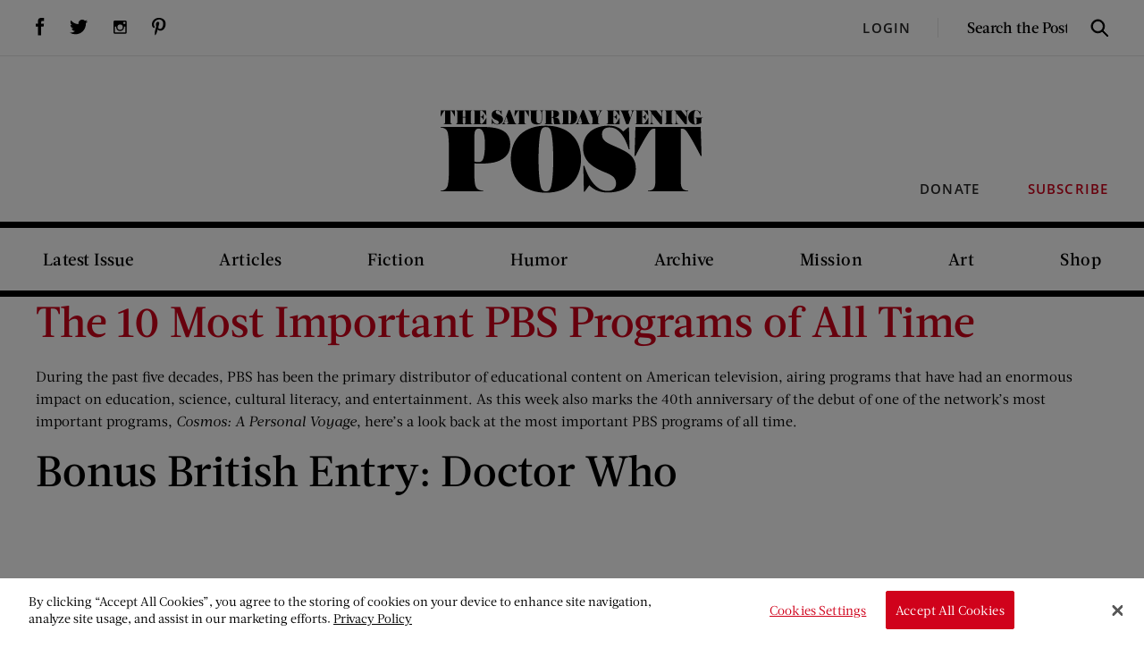

--- FILE ---
content_type: text/html; charset=UTF-8
request_url: https://www.saturdayeveningpost.com/sep-keyword/childrens-television/
body_size: 24878
content:
<!DOCTYPE html>
	<html lang="en-US" class="no-js http1">
	<head>
		<!-- DNS Prefetching -->
		<link rel="dns-prefetch" href="//www.googletagservices.com">
		<link rel="dns-prefetch" href="//www.googletagmanager.com">

		<!-- meta cluster -->
		<meta charset="UTF-8">
		<meta name="viewport" content="width=device-width, initial-scale=1.0">

		<meta name='robots' content='index, follow, max-image-preview:large, max-snippet:-1, max-video-preview:-1' />
	<style>img:is([sizes="auto" i], [sizes^="auto," i]) { contain-intrinsic-size: 3000px 1500px }</style>
	<!-- OneTrust Cookies Consent Notice start -->

<script src="https://cookie-cdn.cookiepro.com/scripttemplates/otSDKStub.js"  type="text/javascript" charset="UTF-8" data-domain-script="b491c281-f032-4812-9b0e-cf8c575f63d8"></script>
<script type="text/javascript">
function OptanonWrapper() { }
</script>
<!-- OneTrust Cookies Consent Notice end --><script>window._wca = window._wca || [];</script>

	<!-- This site is optimized with the Yoast SEO plugin v26.8 - https://yoast.com/product/yoast-seo-wordpress/ -->
	<title>children&#039;s television Archives | The Saturday Evening Post</title>
	<link rel="canonical" href="https://www.saturdayeveningpost.com/sep-keyword/childrens-television/" />
	<meta property="og:locale" content="en_US" />
	<meta property="og:type" content="article" />
	<meta property="og:title" content="children&#039;s television Archives | The Saturday Evening Post" />
	<meta property="og:url" content="https://www.saturdayeveningpost.com/sep-keyword/childrens-television/" />
	<meta property="og:site_name" content="The Saturday Evening Post" />
	<meta name="twitter:card" content="summary_large_image" />
	<meta name="twitter:site" content="@SatEvePost" />
	<script type="application/ld+json" class="yoast-schema-graph">{"@context":"https://schema.org","@graph":[{"@type":"CollectionPage","@id":"https://www.saturdayeveningpost.com/sep-keyword/childrens-television/","url":"https://www.saturdayeveningpost.com/sep-keyword/childrens-television/","name":"children's television Archives | The Saturday Evening Post","isPartOf":{"@id":"https://www.saturdayeveningpost.com/#website"},"primaryImageOfPage":{"@id":"https://www.saturdayeveningpost.com/sep-keyword/childrens-television/#primaryimage"},"image":{"@id":"https://www.saturdayeveningpost.com/sep-keyword/childrens-television/#primaryimage"},"thumbnailUrl":"https://www.saturdayeveningpost.com/wp-content/uploads/satevepost/2020-10-01-sesame-street-shutterstock.jpg","breadcrumb":{"@id":"https://www.saturdayeveningpost.com/sep-keyword/childrens-television/#breadcrumb"},"inLanguage":"en-US"},{"@type":"ImageObject","inLanguage":"en-US","@id":"https://www.saturdayeveningpost.com/sep-keyword/childrens-television/#primaryimage","url":"https://www.saturdayeveningpost.com/wp-content/uploads/satevepost/2020-10-01-sesame-street-shutterstock.jpg","contentUrl":"https://www.saturdayeveningpost.com/wp-content/uploads/satevepost/2020-10-01-sesame-street-shutterstock.jpg","width":860,"height":573,"caption":"VIAVAL TOURS / Shutterstock"},{"@type":"BreadcrumbList","@id":"https://www.saturdayeveningpost.com/sep-keyword/childrens-television/#breadcrumb","itemListElement":[{"@type":"ListItem","position":1,"name":"Home","item":"https://www.saturdayeveningpost.com/"},{"@type":"ListItem","position":2,"name":"children's television"}]},{"@type":"WebSite","@id":"https://www.saturdayeveningpost.com/#website","url":"https://www.saturdayeveningpost.com/","name":"The Saturday Evening Post","description":"Home of The Saturday Evening Post","publisher":{"@id":"https://www.saturdayeveningpost.com/#organization"},"potentialAction":[{"@type":"SearchAction","target":{"@type":"EntryPoint","urlTemplate":"https://www.saturdayeveningpost.com/?s={search_term_string}"},"query-input":{"@type":"PropertyValueSpecification","valueRequired":true,"valueName":"search_term_string"}}],"inLanguage":"en-US"},{"@type":"Organization","@id":"https://www.saturdayeveningpost.com/#organization","name":"The Saturday Evening Post","url":"https://www.saturdayeveningpost.com/","logo":{"@type":"ImageObject","inLanguage":"en-US","@id":"https://www.saturdayeveningpost.com/#/schema/logo/image/","url":"https://www.saturdayeveningpost.com/wp-content/uploads/satevepost/SEP-logo-from-Brian.png","contentUrl":"https://www.saturdayeveningpost.com/wp-content/uploads/satevepost/SEP-logo-from-Brian.png","width":3131,"height":986,"caption":"The Saturday Evening Post"},"image":{"@id":"https://www.saturdayeveningpost.com/#/schema/logo/image/"},"sameAs":["https://www.facebook.com/saturdayeveningpost","https://x.com/SatEvePost","https://instagram.com/satevepost/","https://www.pinterest.com/satevepost/","https://www.youtube.com/user/satevepost"]}]}</script>
	<!-- / Yoast SEO plugin. -->


<link rel='dns-prefetch' href='//stats.wp.com' />
<link rel='dns-prefetch' href='//secure.gravatar.com' />
<link rel='dns-prefetch' href='//v0.wordpress.com' />
<link rel='preconnect' href='//c0.wp.com' />
<link rel="alternate" type="application/rss+xml" title="The Saturday Evening Post &raquo; children&#039;s television Keyword Feed" href="https://www.saturdayeveningpost.com/sep-keyword/childrens-television/feed/" />
<script type="text/javascript">
/* <![CDATA[ */
window._wpemojiSettings = {"baseUrl":"https:\/\/s.w.org\/images\/core\/emoji\/16.0.1\/72x72\/","ext":".png","svgUrl":"https:\/\/s.w.org\/images\/core\/emoji\/16.0.1\/svg\/","svgExt":".svg","source":{"concatemoji":"https:\/\/www.saturdayeveningpost.com\/wp-includes\/js\/wp-emoji-release.min.js?ver=6.8.3"}};
/*! This file is auto-generated */
!function(s,n){var o,i,e;function c(e){try{var t={supportTests:e,timestamp:(new Date).valueOf()};sessionStorage.setItem(o,JSON.stringify(t))}catch(e){}}function p(e,t,n){e.clearRect(0,0,e.canvas.width,e.canvas.height),e.fillText(t,0,0);var t=new Uint32Array(e.getImageData(0,0,e.canvas.width,e.canvas.height).data),a=(e.clearRect(0,0,e.canvas.width,e.canvas.height),e.fillText(n,0,0),new Uint32Array(e.getImageData(0,0,e.canvas.width,e.canvas.height).data));return t.every(function(e,t){return e===a[t]})}function u(e,t){e.clearRect(0,0,e.canvas.width,e.canvas.height),e.fillText(t,0,0);for(var n=e.getImageData(16,16,1,1),a=0;a<n.data.length;a++)if(0!==n.data[a])return!1;return!0}function f(e,t,n,a){switch(t){case"flag":return n(e,"\ud83c\udff3\ufe0f\u200d\u26a7\ufe0f","\ud83c\udff3\ufe0f\u200b\u26a7\ufe0f")?!1:!n(e,"\ud83c\udde8\ud83c\uddf6","\ud83c\udde8\u200b\ud83c\uddf6")&&!n(e,"\ud83c\udff4\udb40\udc67\udb40\udc62\udb40\udc65\udb40\udc6e\udb40\udc67\udb40\udc7f","\ud83c\udff4\u200b\udb40\udc67\u200b\udb40\udc62\u200b\udb40\udc65\u200b\udb40\udc6e\u200b\udb40\udc67\u200b\udb40\udc7f");case"emoji":return!a(e,"\ud83e\udedf")}return!1}function g(e,t,n,a){var r="undefined"!=typeof WorkerGlobalScope&&self instanceof WorkerGlobalScope?new OffscreenCanvas(300,150):s.createElement("canvas"),o=r.getContext("2d",{willReadFrequently:!0}),i=(o.textBaseline="top",o.font="600 32px Arial",{});return e.forEach(function(e){i[e]=t(o,e,n,a)}),i}function t(e){var t=s.createElement("script");t.src=e,t.defer=!0,s.head.appendChild(t)}"undefined"!=typeof Promise&&(o="wpEmojiSettingsSupports",i=["flag","emoji"],n.supports={everything:!0,everythingExceptFlag:!0},e=new Promise(function(e){s.addEventListener("DOMContentLoaded",e,{once:!0})}),new Promise(function(t){var n=function(){try{var e=JSON.parse(sessionStorage.getItem(o));if("object"==typeof e&&"number"==typeof e.timestamp&&(new Date).valueOf()<e.timestamp+604800&&"object"==typeof e.supportTests)return e.supportTests}catch(e){}return null}();if(!n){if("undefined"!=typeof Worker&&"undefined"!=typeof OffscreenCanvas&&"undefined"!=typeof URL&&URL.createObjectURL&&"undefined"!=typeof Blob)try{var e="postMessage("+g.toString()+"("+[JSON.stringify(i),f.toString(),p.toString(),u.toString()].join(",")+"));",a=new Blob([e],{type:"text/javascript"}),r=new Worker(URL.createObjectURL(a),{name:"wpTestEmojiSupports"});return void(r.onmessage=function(e){c(n=e.data),r.terminate(),t(n)})}catch(e){}c(n=g(i,f,p,u))}t(n)}).then(function(e){for(var t in e)n.supports[t]=e[t],n.supports.everything=n.supports.everything&&n.supports[t],"flag"!==t&&(n.supports.everythingExceptFlag=n.supports.everythingExceptFlag&&n.supports[t]);n.supports.everythingExceptFlag=n.supports.everythingExceptFlag&&!n.supports.flag,n.DOMReady=!1,n.readyCallback=function(){n.DOMReady=!0}}).then(function(){return e}).then(function(){var e;n.supports.everything||(n.readyCallback(),(e=n.source||{}).concatemoji?t(e.concatemoji):e.wpemoji&&e.twemoji&&(t(e.twemoji),t(e.wpemoji)))}))}((window,document),window._wpemojiSettings);
/* ]]> */
</script>
<style id='wp-emoji-styles-inline-css' type='text/css'>

	img.wp-smiley, img.emoji {
		display: inline !important;
		border: none !important;
		box-shadow: none !important;
		height: 1em !important;
		width: 1em !important;
		margin: 0 0.07em !important;
		vertical-align: -0.1em !important;
		background: none !important;
		padding: 0 !important;
	}
</style>
<link rel='stylesheet' id='wp-block-library-css' href='https://c0.wp.com/c/6.8.3/wp-includes/css/dist/block-library/style.min.css' type='text/css' media='all' />
<style id='co-authors-plus-coauthors-style-inline-css' type='text/css'>
.wp-block-co-authors-plus-coauthors.is-layout-flow [class*=wp-block-co-authors-plus]{display:inline}

</style>
<style id='co-authors-plus-avatar-style-inline-css' type='text/css'>
.wp-block-co-authors-plus-avatar :where(img){height:auto;max-width:100%;vertical-align:bottom}.wp-block-co-authors-plus-coauthors.is-layout-flow .wp-block-co-authors-plus-avatar :where(img){vertical-align:middle}.wp-block-co-authors-plus-avatar:is(.alignleft,.alignright){display:table}.wp-block-co-authors-plus-avatar.aligncenter{display:table;margin-inline:auto}

</style>
<style id='co-authors-plus-image-style-inline-css' type='text/css'>
.wp-block-co-authors-plus-image{margin-bottom:0}.wp-block-co-authors-plus-image :where(img){height:auto;max-width:100%;vertical-align:bottom}.wp-block-co-authors-plus-coauthors.is-layout-flow .wp-block-co-authors-plus-image :where(img){vertical-align:middle}.wp-block-co-authors-plus-image:is(.alignfull,.alignwide) :where(img){width:100%}.wp-block-co-authors-plus-image:is(.alignleft,.alignright){display:table}.wp-block-co-authors-plus-image.aligncenter{display:table;margin-inline:auto}

</style>
<link rel='stylesheet' id='splide-css' href='https://www.saturdayeveningpost.com/wp-content/plugins/sitecare-slider-block/assets/vendor/css/splide.min.css?ver=4.1.4' type='text/css' media='all' />
<style id='splide-inline-css' type='text/css'>
.splide__pagination--has-labels {
	justify-content: space-between;
	margin-right: 10%;
	margin-left: 10%;
	padding: 0 10%;

	.splide__pagination__page:before {
		content: attr(data-label);

		position: absolute;
		top: -2em;
		left: 50%;
		text-wrap: nowrap;
		transform: translateX(-50%);
	}
}
</style>
<link rel='stylesheet' id='wp-components-css' href='https://c0.wp.com/c/6.8.3/wp-includes/css/dist/components/style.min.css' type='text/css' media='all' />
<link rel='stylesheet' id='wp-preferences-css' href='https://c0.wp.com/c/6.8.3/wp-includes/css/dist/preferences/style.min.css' type='text/css' media='all' />
<link rel='stylesheet' id='wp-block-editor-css' href='https://c0.wp.com/c/6.8.3/wp-includes/css/dist/block-editor/style.min.css' type='text/css' media='all' />
<link rel='stylesheet' id='popup-maker-block-library-style-css' href='https://www.saturdayeveningpost.com/wp-content/plugins/popup-maker/dist/packages/block-library-style.css?ver=dbea705cfafe089d65f1' type='text/css' media='all' />
<link rel='stylesheet' id='wc-memberships-blocks-css' href='https://www.saturdayeveningpost.com/wp-content/plugins/woocommerce-memberships/assets/css/blocks/wc-memberships-blocks.min.css?ver=1.27.5' type='text/css' media='all' />
<link rel='stylesheet' id='mediaelement-css' href='https://c0.wp.com/c/6.8.3/wp-includes/js/mediaelement/mediaelementplayer-legacy.min.css' type='text/css' media='all' />
<link rel='stylesheet' id='wp-mediaelement-css' href='https://c0.wp.com/c/6.8.3/wp-includes/js/mediaelement/wp-mediaelement.min.css' type='text/css' media='all' />
<style id='jetpack-sharing-buttons-style-inline-css' type='text/css'>
.jetpack-sharing-buttons__services-list{display:flex;flex-direction:row;flex-wrap:wrap;gap:0;list-style-type:none;margin:5px;padding:0}.jetpack-sharing-buttons__services-list.has-small-icon-size{font-size:12px}.jetpack-sharing-buttons__services-list.has-normal-icon-size{font-size:16px}.jetpack-sharing-buttons__services-list.has-large-icon-size{font-size:24px}.jetpack-sharing-buttons__services-list.has-huge-icon-size{font-size:36px}@media print{.jetpack-sharing-buttons__services-list{display:none!important}}.editor-styles-wrapper .wp-block-jetpack-sharing-buttons{gap:0;padding-inline-start:0}ul.jetpack-sharing-buttons__services-list.has-background{padding:1.25em 2.375em}
</style>
<style id='sep-core-button-inline-css' type='text/css'>
.wp-block-button .wp-block-button__link {
	position: relative;

	&:before {
		border: 2px solid #fff;
		content: "";
		height: calc(100% - 10px);
		left: 5px;
		opacity: 0;
		position: absolute;
		top: 5px;
		transform: scale(0.92);
		transition: opacity .25s, transform .2s;
		width: calc(100% - 10px);
	}

	&:focus,
	&:hover {
		text-decoration: none;

		&:before {
			opacity: 1;
			transform: scale(1);
		}
	}
}

</style>
<style id='sep-core-heading-inline-css' type='text/css'>
.is-style-headline {
	display: flex;
	align-items: center;
	justify-content: center;

	&:before,
	&:after {
		background-color: #ccc;
		content: "";
		flex-shrink: 0;
		height: 1px;
		margin-inline: 20px;
		width: 100px;
	}
}

@media (max-width: 600px) {
	.is-style-headline {
		&:before,
		&:after {
			display: none;
		}
	}
}

</style>
<style id='global-styles-inline-css' type='text/css'>
:root{--wp--preset--aspect-ratio--square: 1;--wp--preset--aspect-ratio--4-3: 4/3;--wp--preset--aspect-ratio--3-4: 3/4;--wp--preset--aspect-ratio--3-2: 3/2;--wp--preset--aspect-ratio--2-3: 2/3;--wp--preset--aspect-ratio--16-9: 16/9;--wp--preset--aspect-ratio--9-16: 9/16;--wp--preset--color--black: #000000;--wp--preset--color--cyan-bluish-gray: #abb8c3;--wp--preset--color--white: #ffffff;--wp--preset--color--pale-pink: #f78da7;--wp--preset--color--vivid-red: #cf2e2e;--wp--preset--color--luminous-vivid-orange: #ff6900;--wp--preset--color--luminous-vivid-amber: #fcb900;--wp--preset--color--light-green-cyan: #7bdcb5;--wp--preset--color--vivid-green-cyan: #00d084;--wp--preset--color--pale-cyan-blue: #8ed1fc;--wp--preset--color--vivid-cyan-blue: #0693e3;--wp--preset--color--vivid-purple: #9b51e0;--wp--preset--gradient--vivid-cyan-blue-to-vivid-purple: linear-gradient(135deg,rgba(6,147,227,1) 0%,rgb(155,81,224) 100%);--wp--preset--gradient--light-green-cyan-to-vivid-green-cyan: linear-gradient(135deg,rgb(122,220,180) 0%,rgb(0,208,130) 100%);--wp--preset--gradient--luminous-vivid-amber-to-luminous-vivid-orange: linear-gradient(135deg,rgba(252,185,0,1) 0%,rgba(255,105,0,1) 100%);--wp--preset--gradient--luminous-vivid-orange-to-vivid-red: linear-gradient(135deg,rgba(255,105,0,1) 0%,rgb(207,46,46) 100%);--wp--preset--gradient--very-light-gray-to-cyan-bluish-gray: linear-gradient(135deg,rgb(238,238,238) 0%,rgb(169,184,195) 100%);--wp--preset--gradient--cool-to-warm-spectrum: linear-gradient(135deg,rgb(74,234,220) 0%,rgb(151,120,209) 20%,rgb(207,42,186) 40%,rgb(238,44,130) 60%,rgb(251,105,98) 80%,rgb(254,248,76) 100%);--wp--preset--gradient--blush-light-purple: linear-gradient(135deg,rgb(255,206,236) 0%,rgb(152,150,240) 100%);--wp--preset--gradient--blush-bordeaux: linear-gradient(135deg,rgb(254,205,165) 0%,rgb(254,45,45) 50%,rgb(107,0,62) 100%);--wp--preset--gradient--luminous-dusk: linear-gradient(135deg,rgb(255,203,112) 0%,rgb(199,81,192) 50%,rgb(65,88,208) 100%);--wp--preset--gradient--pale-ocean: linear-gradient(135deg,rgb(255,245,203) 0%,rgb(182,227,212) 50%,rgb(51,167,181) 100%);--wp--preset--gradient--electric-grass: linear-gradient(135deg,rgb(202,248,128) 0%,rgb(113,206,126) 100%);--wp--preset--gradient--midnight: linear-gradient(135deg,rgb(2,3,129) 0%,rgb(40,116,252) 100%);--wp--preset--font-size--small: 1em;--wp--preset--font-size--medium: clamp(18px, 1.125rem + ((1vw - 3.2px) * 0.37), 22px);--wp--preset--font-size--large: clamp(26px, 1.625rem + ((1vw - 3.2px) * 0.37), 30px);--wp--preset--font-size--x-large: clamp(30px, 1.875rem + ((1vw - 3.2px) * 0.741), 38px);--wp--preset--font-size--xx-small: .875rem;--wp--preset--font-size--x-small: .95rem;--wp--preset--font-size--base: 1em;--wp--preset--font-size--xx-large: clamp(44px, 2.75rem + ((1vw - 3.2px) * 1.111), 56px);--wp--preset--font-family--primary: -apple-system, BlinkMacSystemFont, 'Segoe UI', Roboto, Oxygen-Sans, Ubuntu, Cantarell, 'Helvetica Neue', sans-serif;--wp--preset--font-family--monospace: monospace;--wp--preset--font-family--open-sans: "Open Sans", sans-serif;--wp--preset--font-family--acta: "Acta", Georgia, "Times New Roman", serif;--wp--preset--spacing--20: 20px;--wp--preset--spacing--30: 30px;--wp--preset--spacing--40: clamp(20px, 5vw, 40px);--wp--preset--spacing--50: clamp(40px, 6vw, 80px);--wp--preset--spacing--60: clamp(50px, 7vw, 90px);--wp--preset--spacing--70: clamp(70px, 10vw, 140px);--wp--preset--spacing--80: 5.06rem;--wp--preset--spacing--10: 10px;--wp--preset--shadow--natural: 6px 6px 9px rgba(0, 0, 0, 0.2);--wp--preset--shadow--deep: 12px 12px 50px rgba(0, 0, 0, 0.4);--wp--preset--shadow--sharp: 6px 6px 0px rgba(0, 0, 0, 0.2);--wp--preset--shadow--outlined: 6px 6px 0px -3px rgba(255, 255, 255, 1), 6px 6px rgba(0, 0, 0, 1);--wp--preset--shadow--crisp: 6px 6px 0px rgba(0, 0, 0, 1);--wp--custom--font-weight--black: 900;--wp--custom--font-weight--bold: 700;--wp--custom--font-weight--extra-bold: 800;--wp--custom--font-weight--extra-light: 200;--wp--custom--font-weight--light: 300;--wp--custom--font-weight--medium: 500;--wp--custom--font-weight--regular: 400;--wp--custom--font-weight--semi-bold: 600;--wp--custom--font-weight--thin: 100;--wp--custom--line-height--large: 1.75;--wp--custom--line-height--medium: 1.5;--wp--custom--line-height--none: 1;--wp--custom--line-height--small: 1.25;--wp--custom--line-height--x-large: 2;--wp--custom--line-height--x-small: 1.1;}:root { --wp--style--global--content-size: 860px;--wp--style--global--wide-size: 1400px; }:where(body) { margin: 0; }.wp-site-blocks { padding-top: var(--wp--style--root--padding-top); padding-bottom: var(--wp--style--root--padding-bottom); }.has-global-padding { padding-right: var(--wp--style--root--padding-right); padding-left: var(--wp--style--root--padding-left); }.has-global-padding > .alignfull { margin-right: calc(var(--wp--style--root--padding-right) * -1); margin-left: calc(var(--wp--style--root--padding-left) * -1); }.has-global-padding :where(:not(.alignfull.is-layout-flow) > .has-global-padding:not(.wp-block-block, .alignfull)) { padding-right: 0; padding-left: 0; }.has-global-padding :where(:not(.alignfull.is-layout-flow) > .has-global-padding:not(.wp-block-block, .alignfull)) > .alignfull { margin-left: 0; margin-right: 0; }.wp-site-blocks > .alignleft { float: left; margin-right: 2em; }.wp-site-blocks > .alignright { float: right; margin-left: 2em; }.wp-site-blocks > .aligncenter { justify-content: center; margin-left: auto; margin-right: auto; }:where(.wp-site-blocks) > * { margin-block-start: 1.5rem; margin-block-end: 0; }:where(.wp-site-blocks) > :first-child { margin-block-start: 0; }:where(.wp-site-blocks) > :last-child { margin-block-end: 0; }:root { --wp--style--block-gap: 1.5rem; }:root :where(.is-layout-flow) > :first-child{margin-block-start: 0;}:root :where(.is-layout-flow) > :last-child{margin-block-end: 0;}:root :where(.is-layout-flow) > *{margin-block-start: 1.5rem;margin-block-end: 0;}:root :where(.is-layout-constrained) > :first-child{margin-block-start: 0;}:root :where(.is-layout-constrained) > :last-child{margin-block-end: 0;}:root :where(.is-layout-constrained) > *{margin-block-start: 1.5rem;margin-block-end: 0;}:root :where(.is-layout-flex){gap: 1.5rem;}:root :where(.is-layout-grid){gap: 1.5rem;}.is-layout-flow > .alignleft{float: left;margin-inline-start: 0;margin-inline-end: 2em;}.is-layout-flow > .alignright{float: right;margin-inline-start: 2em;margin-inline-end: 0;}.is-layout-flow > .aligncenter{margin-left: auto !important;margin-right: auto !important;}.is-layout-constrained > .alignleft{float: left;margin-inline-start: 0;margin-inline-end: 2em;}.is-layout-constrained > .alignright{float: right;margin-inline-start: 2em;margin-inline-end: 0;}.is-layout-constrained > .aligncenter{margin-left: auto !important;margin-right: auto !important;}.is-layout-constrained > :where(:not(.alignleft):not(.alignright):not(.alignfull)){max-width: var(--wp--style--global--content-size);margin-left: auto !important;margin-right: auto !important;}.is-layout-constrained > .alignwide{max-width: var(--wp--style--global--wide-size);}body .is-layout-flex{display: flex;}.is-layout-flex{flex-wrap: wrap;align-items: center;}.is-layout-flex > :is(*, div){margin: 0;}body .is-layout-grid{display: grid;}.is-layout-grid > :is(*, div){margin: 0;}body{font-family: var(--wp--preset--font-family--acta);font-size: var(--wp--preset--font-size--base);line-height: var(--wp--custom--line-height--medium);--wp--style--root--padding-top: 0;--wp--style--root--padding-right: var(--wp--preset--spacing--40);--wp--style--root--padding-bottom: 0;--wp--style--root--padding-left: var(--wp--preset--spacing--40);}a:where(:not(.wp-element-button)){color: #d0021b;text-decoration: none;}:root :where(a:where(:not(.wp-element-button)):hover){text-decoration: underline;}h1, h2, h3, h4, h5, h6{font-family: var(--wp--preset--font-family--acta);font-weight: var(--wp--custom--font-weight--medium);line-height: var(--wp--custom--line-height--x-small);}h1{font-size: var(--wp--preset--font-size--xx-large);}h2{font-size: 38px;}h3{font-size: var(--wp--preset--font-size--x-large);}h4{font-size: var(--wp--preset--font-size--large);}h5{font-size: 26px;}h6{font-size: var(--wp--preset--font-size--medium);}:root :where(.wp-element-button, .wp-block-button__link){background-color: #d0021b;border-radius: 0;border-width: 0;color: #ffffff;font-family: inherit;font-size: var(--wp--preset--font-size--medium);font-weight: var(--wp--custom--font-weight--medium);letter-spacing: 0.05em;line-height: inherit;padding-top: 0.5em;padding-right: 1em;padding-bottom: 0.5em;padding-left: 1em;text-decoration: none;text-transform: uppercase;}:root :where(.wp-element-button:hover, .wp-block-button__link:hover){background-color: #d0021b;color: #ffffff;text-decoration: none;}.has-black-color{color: var(--wp--preset--color--black) !important;}.has-cyan-bluish-gray-color{color: var(--wp--preset--color--cyan-bluish-gray) !important;}.has-white-color{color: var(--wp--preset--color--white) !important;}.has-pale-pink-color{color: var(--wp--preset--color--pale-pink) !important;}.has-vivid-red-color{color: var(--wp--preset--color--vivid-red) !important;}.has-luminous-vivid-orange-color{color: var(--wp--preset--color--luminous-vivid-orange) !important;}.has-luminous-vivid-amber-color{color: var(--wp--preset--color--luminous-vivid-amber) !important;}.has-light-green-cyan-color{color: var(--wp--preset--color--light-green-cyan) !important;}.has-vivid-green-cyan-color{color: var(--wp--preset--color--vivid-green-cyan) !important;}.has-pale-cyan-blue-color{color: var(--wp--preset--color--pale-cyan-blue) !important;}.has-vivid-cyan-blue-color{color: var(--wp--preset--color--vivid-cyan-blue) !important;}.has-vivid-purple-color{color: var(--wp--preset--color--vivid-purple) !important;}.has-black-background-color{background-color: var(--wp--preset--color--black) !important;}.has-cyan-bluish-gray-background-color{background-color: var(--wp--preset--color--cyan-bluish-gray) !important;}.has-white-background-color{background-color: var(--wp--preset--color--white) !important;}.has-pale-pink-background-color{background-color: var(--wp--preset--color--pale-pink) !important;}.has-vivid-red-background-color{background-color: var(--wp--preset--color--vivid-red) !important;}.has-luminous-vivid-orange-background-color{background-color: var(--wp--preset--color--luminous-vivid-orange) !important;}.has-luminous-vivid-amber-background-color{background-color: var(--wp--preset--color--luminous-vivid-amber) !important;}.has-light-green-cyan-background-color{background-color: var(--wp--preset--color--light-green-cyan) !important;}.has-vivid-green-cyan-background-color{background-color: var(--wp--preset--color--vivid-green-cyan) !important;}.has-pale-cyan-blue-background-color{background-color: var(--wp--preset--color--pale-cyan-blue) !important;}.has-vivid-cyan-blue-background-color{background-color: var(--wp--preset--color--vivid-cyan-blue) !important;}.has-vivid-purple-background-color{background-color: var(--wp--preset--color--vivid-purple) !important;}.has-black-border-color{border-color: var(--wp--preset--color--black) !important;}.has-cyan-bluish-gray-border-color{border-color: var(--wp--preset--color--cyan-bluish-gray) !important;}.has-white-border-color{border-color: var(--wp--preset--color--white) !important;}.has-pale-pink-border-color{border-color: var(--wp--preset--color--pale-pink) !important;}.has-vivid-red-border-color{border-color: var(--wp--preset--color--vivid-red) !important;}.has-luminous-vivid-orange-border-color{border-color: var(--wp--preset--color--luminous-vivid-orange) !important;}.has-luminous-vivid-amber-border-color{border-color: var(--wp--preset--color--luminous-vivid-amber) !important;}.has-light-green-cyan-border-color{border-color: var(--wp--preset--color--light-green-cyan) !important;}.has-vivid-green-cyan-border-color{border-color: var(--wp--preset--color--vivid-green-cyan) !important;}.has-pale-cyan-blue-border-color{border-color: var(--wp--preset--color--pale-cyan-blue) !important;}.has-vivid-cyan-blue-border-color{border-color: var(--wp--preset--color--vivid-cyan-blue) !important;}.has-vivid-purple-border-color{border-color: var(--wp--preset--color--vivid-purple) !important;}.has-vivid-cyan-blue-to-vivid-purple-gradient-background{background: var(--wp--preset--gradient--vivid-cyan-blue-to-vivid-purple) !important;}.has-light-green-cyan-to-vivid-green-cyan-gradient-background{background: var(--wp--preset--gradient--light-green-cyan-to-vivid-green-cyan) !important;}.has-luminous-vivid-amber-to-luminous-vivid-orange-gradient-background{background: var(--wp--preset--gradient--luminous-vivid-amber-to-luminous-vivid-orange) !important;}.has-luminous-vivid-orange-to-vivid-red-gradient-background{background: var(--wp--preset--gradient--luminous-vivid-orange-to-vivid-red) !important;}.has-very-light-gray-to-cyan-bluish-gray-gradient-background{background: var(--wp--preset--gradient--very-light-gray-to-cyan-bluish-gray) !important;}.has-cool-to-warm-spectrum-gradient-background{background: var(--wp--preset--gradient--cool-to-warm-spectrum) !important;}.has-blush-light-purple-gradient-background{background: var(--wp--preset--gradient--blush-light-purple) !important;}.has-blush-bordeaux-gradient-background{background: var(--wp--preset--gradient--blush-bordeaux) !important;}.has-luminous-dusk-gradient-background{background: var(--wp--preset--gradient--luminous-dusk) !important;}.has-pale-ocean-gradient-background{background: var(--wp--preset--gradient--pale-ocean) !important;}.has-electric-grass-gradient-background{background: var(--wp--preset--gradient--electric-grass) !important;}.has-midnight-gradient-background{background: var(--wp--preset--gradient--midnight) !important;}.has-small-font-size{font-size: var(--wp--preset--font-size--small) !important;}.has-medium-font-size{font-size: var(--wp--preset--font-size--medium) !important;}.has-large-font-size{font-size: var(--wp--preset--font-size--large) !important;}.has-x-large-font-size{font-size: var(--wp--preset--font-size--x-large) !important;}.has-xx-small-font-size{font-size: var(--wp--preset--font-size--xx-small) !important;}.has-x-small-font-size{font-size: var(--wp--preset--font-size--x-small) !important;}.has-base-font-size{font-size: var(--wp--preset--font-size--base) !important;}.has-xx-large-font-size{font-size: var(--wp--preset--font-size--xx-large) !important;}.has-primary-font-family{font-family: var(--wp--preset--font-family--primary) !important;}.has-monospace-font-family{font-family: var(--wp--preset--font-family--monospace) !important;}.has-open-sans-font-family{font-family: var(--wp--preset--font-family--open-sans) !important;}.has-acta-font-family{font-family: var(--wp--preset--font-family--acta) !important;}
:root :where(.wp-block-pullquote){font-size: 1.5em;line-height: 1.6;}
:root :where(.wp-block-list){font-size: var(--wp--preset--font-size--medium);padding-left: 1.5em;}
:root :where(p){font-size: var(--wp--preset--font-size--medium);}
:root :where(.wp-block-separator){background-color: #ccc;border-width: 0px;color: #ccc;}:root :where(.wp-block-separator){height: 1px}
</style>
<link rel='stylesheet' id='woocommerce-layout-css' href='https://c0.wp.com/p/woocommerce/10.4.3/assets/css/woocommerce-layout.css' type='text/css' media='all' />
<style id='woocommerce-layout-inline-css' type='text/css'>

	.infinite-scroll .woocommerce-pagination {
		display: none;
	}
</style>
<link rel='stylesheet' id='woocommerce-smallscreen-css' href='https://c0.wp.com/p/woocommerce/10.4.3/assets/css/woocommerce-smallscreen.css' type='text/css' media='only screen and (max-width: 768px)' />
<link rel='stylesheet' id='woocommerce-general-css' href='https://c0.wp.com/p/woocommerce/10.4.3/assets/css/woocommerce.css' type='text/css' media='all' />
<style id='woocommerce-inline-inline-css' type='text/css'>
.woocommerce form .form-row .required { visibility: visible; }
</style>
<link rel='stylesheet' id='wc-memberships-frontend-css' href='https://www.saturdayeveningpost.com/wp-content/plugins/woocommerce-memberships/assets/css/frontend/wc-memberships-frontend.min.css?ver=1.27.5' type='text/css' media='all' />
<link rel='stylesheet' id='saturday_evening_post-css' href='https://www.saturdayeveningpost.com/wp-content/themes/saturday-evening-post/assets/css/saturday-evening-post.min.css?ver=1.4.1' type='text/css' media='all' />
<script type="text/javascript" src="https://c0.wp.com/c/6.8.3/wp-includes/js/jquery/jquery.min.js" id="jquery-core-js"></script>
<script type="text/javascript" src="https://c0.wp.com/c/6.8.3/wp-includes/js/jquery/jquery-migrate.min.js" id="jquery-migrate-js"></script>
<script type="text/javascript" src="https://c0.wp.com/p/woocommerce/10.4.3/assets/js/jquery-blockui/jquery.blockUI.min.js" id="wc-jquery-blockui-js" defer="defer" data-wp-strategy="defer"></script>
<script type="text/javascript" src="https://c0.wp.com/p/woocommerce/10.4.3/assets/js/js-cookie/js.cookie.min.js" id="wc-js-cookie-js" defer="defer" data-wp-strategy="defer"></script>
<script type="text/javascript" id="woocommerce-js-extra">
/* <![CDATA[ */
var woocommerce_params = {"ajax_url":"\/wp-admin\/admin-ajax.php","wc_ajax_url":"\/?wc-ajax=%%endpoint%%","i18n_password_show":"Show password","i18n_password_hide":"Hide password"};
/* ]]> */
</script>
<script type="text/javascript" src="https://c0.wp.com/p/woocommerce/10.4.3/assets/js/frontend/woocommerce.min.js" id="woocommerce-js" defer="defer" data-wp-strategy="defer"></script>
<script type="text/javascript" src="https://stats.wp.com/s-202606.js" id="woocommerce-analytics-js" defer="defer" data-wp-strategy="defer"></script>
<link rel="https://api.w.org/" href="https://www.saturdayeveningpost.com/wp-json/" /><link rel="EditURI" type="application/rsd+xml" title="RSD" href="https://www.saturdayeveningpost.com/xmlrpc.php?rsd" />
	<style>img#wpstats{display:none}</style>
			<noscript><style>.woocommerce-product-gallery{ opacity: 1 !important; }</style></noscript>
	
<script>
window.dataLayer = window.dataLayer || [];
dataLayer.push({
	'loggedIn': 'no'
});

		</script>

		<!-- Page hiding snippet (recommended)  -->
<style>.async-hide { opacity: 0 !important} </style>
<script>(function(a,s,y,n,c,h,i,d,e){s.className+=' '+y;h.start=1*new Date;
h.end=i=function(){s.className=s.className.replace(RegExp(' ?'+y),'')};
(a[n]=a[n]||[]).hide=h;setTimeout(function(){i();h.end=null},c);h.timeout=c;
})(window,document.documentElement,'async-hide','dataLayer',4000,
{'GTM-PLV9X3J':true});</script>
<!-- Modified Analytics tracking code with Optimize plugin -->
    <script>
    (function(i,s,o,g,r,a,m){i['GoogleAnalyticsObject']=r;i[r]=i[r]||function(){
    (i[r].q=i[r].q||[]).push(arguments)},i[r].l=1*new Date();a=s.createElement(o),
    m=s.getElementsByTagName(o)[0];a.async=1;a.src=g;m.parentNode.insertBefore(a,m)
    })(window,document,'script','https://www.google-analytics.com/analytics.js','ga');

  ga('create', 'UA-347503-1', 'auto');  // Update tracker settings 
  ga('require', 'GTM-PLV9X3J');           // Add this line
                                         // Remove pageview call
</script>
<!-- Google Tag Manager -->
<script>(function(w,d,s,l,i){w[l]=w[l]||[];w[l].push({'gtm.start':
new Date().getTime(),event:'gtm.js'});var f=d.getElementsByTagName(s)[0],
j=d.createElement(s),dl=l!='dataLayer'?'&l='+l:'';j.async=true;j.src=
'https://www.googletagmanager.com/gtm.js?id='+i+dl;f.parentNode.insertBefore(j,f);
})(window,document,'script','dataLayer','GTM-PL573J');</script>
<!-- End Google Tag Manager -->
		<!-- ad definitions -->
		<script async="async" src="//www.googletagservices.com/tag/js/gpt.js"></script>
		<script>
			var googletag = googletag || {};
			googletag.cmd = googletag.cmd || [];
		</script>
		<script>
		  googletag.cmd.push(function() {
			var desktopHeader = googletag.sizeMapping().addSize([0, 0], []).addSize([768, 90], 'fluid').build();
			var mobileHeader = googletag.sizeMapping().addSize([0, 0], []).addSize([200, 90], 'fluid').addSize([768, 90], []).build();

			
			if ( window.innerWidth >= 768 ) {
				googletag.defineSlot('/1002992/Desktop_header_web_sponsorship', 'fluid', 'div-gpt-ad-1519411887162-0').defineSizeMapping(desktopHeader).addService(googletag.pubads());
			} else {
				googletag.defineSlot('/1002992/Mobile_header_web_sponsorship', 'fluid', 'div-gpt-ad-1519411887162-2').defineSizeMapping(mobileHeader).addService(googletag.pubads());
			}

			googletag.pubads().enableSingleRequest();
			googletag.pubads().collapseEmptyDivs();
			googletag.enableServices();

								      				  googletag.pubads().setTargeting( 'post-type', '' );
			  					      				  googletag.pubads().setTargeting( 'section', '' );
			  					      				  googletag.pubads().setTargeting( 'category', [] );
			  					      				  googletag.pubads().setTargeting( 'env', 'production' );
			  					      				  googletag.pubads().setTargeting( 'post-ID', '' );
			  					  });
		</script>

		<style class='wp-fonts-local' type='text/css'>
@font-face{font-family:"Open Sans";font-style:normal;font-weight:400;font-display:fallback;src:url('https://www.saturdayeveningpost.com/wp-content/themes/saturday-evening-post/assets/fonts/OpenSans-Regular.woff2') format('woff2');}
@font-face{font-family:"Open Sans";font-style:normal;font-weight:600;font-display:fallback;src:url('https://www.saturdayeveningpost.com/wp-content/themes/saturday-evening-post/assets/fonts/OpenSans-SemiBold.woff2') format('woff2');}
@font-face{font-family:Acta;font-style:normal;font-weight:400;font-display:fallback;src:url('https://www.saturdayeveningpost.com/wp-content/themes/saturday-evening-post/assets/fonts/Acta-Book.woff2') format('woff2');}
@font-face{font-family:Acta;font-style:normal;font-weight:500;font-display:fallback;src:url('https://www.saturdayeveningpost.com/wp-content/themes/saturday-evening-post/assets/fonts/Acta-Medium.woff2') format('woff2');}
@font-face{font-family:Acta;font-style:normal;font-weight:700;font-display:fallback;src:url('https://www.saturdayeveningpost.com/wp-content/themes/saturday-evening-post/assets/fonts/Acta-Bold.woff2') format('woff2');}
</style>
<link rel="icon" href="https://www.saturdayeveningpost.com/wp-content/uploads/satevepost/cropped-Favicon-32x32.png" sizes="32x32" />
<link rel="icon" href="https://www.saturdayeveningpost.com/wp-content/uploads/satevepost/cropped-Favicon-192x192.png" sizes="192x192" />
<link rel="apple-touch-icon" href="https://www.saturdayeveningpost.com/wp-content/uploads/satevepost/cropped-Favicon-180x180.png" />
<meta name="msapplication-TileImage" content="https://www.saturdayeveningpost.com/wp-content/uploads/satevepost/cropped-Favicon-270x270.png" />
	</head>
	<body class="archive tax-sep-keyword term-childrens-television term-40306 wp-theme-saturday-evening-post theme-saturday-evening-post woocommerce-no-js">
		<!-- Google Tag Manager (noscript) -->
<noscript><iframe src="https://www.googletagmanager.com/ns.html?id=GTM-PL573J"
height="0" width="0" style="display:none;visibility:hidden"></iframe></noscript>
<!-- End Google Tag Manager (noscript) -->
		<div class="menu-access">
	<a href="#q">Skip to Search</a>
	<a href="#main">Skip to Content</a>
	<a href="#footer">Skip to Footer</a>
</div><!--/.menu-access-->

		<header class="site-header" role="banner" id="banner" itemscope="itemscope" itemtype="http://schema.org/WPHeader">

			<nav class="nav-secondary" role="navigation" itemscope="itemscope" itemtype="http://schema.org/SiteNavigationElement">
	<div class="container">
		<div class="social-links">
	<ul class="list">
		<li class="item">
			<a href="https://www.facebook.com/saturdayeveningpost" target="_blank" rel="noopener noreferrer" class="link">
				<svg role="img" height="20" width="10" class="icon-facebook icon" aria-label="facebook"><use xlink:href="https://www.saturdayeveningpost.com/wp-content/themes/saturday-evening-post/assets/icons/_defs/svg-defs.svg#icon-facebook"/></svg>				<span class="screen-reader-text">
					Visit Us on Facebook (opens new window)				</span>
			</a>
		</li>
		<li class="item">
			<a href="https://twitter.com/satevepost" target="_blank" rel="noopener noreferrer" class="link">
				<svg role="img" height="17" width="21" class="icon-twitter icon" aria-label="twitter"><use xlink:href="https://www.saturdayeveningpost.com/wp-content/themes/saturday-evening-post/assets/icons/_defs/svg-defs.svg#icon-twitter"/></svg>				<span class="screen-reader-text">
					Visit Us on Twitter (opens new window)				</span>
			</a>
		</li>
		<li class="item">
			<a href="https://www.instagram.com/satevepost/" target="_blank" rel="noopener noreferrer" class="link">
				<svg role="img" height="15" width="15" class="icon-instagram icon" aria-label="instagram"><use xlink:href="https://www.saturdayeveningpost.com/wp-content/themes/saturday-evening-post/assets/icons/_defs/svg-defs.svg#icon-instagram"/></svg>				<span class="screen-reader-text">
					Visit Us on Instagram (opens new window)				</span>
			</a>
		</li>
		<li class="item">
			<a href="https://www.pinterest.com/satevepost/" target="_blank" rel="noopener noreferrer" class="link">
				<svg role="img" height="20" width="16" class="icon-pinterest icon" aria-label="pinterest"><use xlink:href="https://www.saturdayeveningpost.com/wp-content/themes/saturday-evening-post/assets/icons/_defs/svg-defs.svg#icon-pinterest"/></svg>				<span class="screen-reader-text">
					Visit Us on Pinterest (opens new window)				</span>
			</a>
		</li>
	</ul>
</div><!-- .social-links -->
		<div class="actions">
							<a class="login" href="/my-account/">Login</a>
			
			<form action="/" method="get" class="search-form" role="search">
	<div class="wrapper">
		<label>
			<span class="screen-reader-text">Search the Post</span>
			<input type="search" name="s" class="field" value="" placeholder="Search the Post">
		</label>
		<button type="submit" class="submit">
			<svg role="img" height="20" width="20" class="icon-search icon" aria-label="search"><use xlink:href="https://www.saturdayeveningpost.com/wp-content/themes/saturday-evening-post/assets/icons/_defs/svg-defs.svg#icon-search"/></svg>			<span class="screen-reader-text">Search</span>
		</button>
	</div>
</form>
		</div>
	</div>
</nav><!-- .nav-secondary -->

			<nav class="nav-supplementary" role="navigation" itemscope="itemscope" itemtype="http://schema.org/SiteNavigationElement">
	<div class="container">
		<div class="actions">
			<a class="donate" href="/donate">Donate</a>
			<a class="subscribe" href="/subscribe">Subscribe</a>
		</div>

				<!-- /1002992/Desktop_header_web_sponsorship -->
		<div id="div-gpt-ad-1519411887162-0" class="ad-sponsored">
			<script>
				if ( window.innerWidth >= 768 ) {
					googletag.cmd.push(function() { googletag.display('div-gpt-ad-1519411887162-0'); });
				}
			</script>
		</div>
	</div>
</nav><!-- .nav-supplementary -->

			<nav class="nav-primary" role="navigation" itemscope="itemscope" itemtype="http://schema.org/SiteNavigationElement">

	<div class="site-branding">
			<div class="title" itemscope itemtype="http://schema.org/Organization">
			<a href="https://www.saturdayeveningpost.com" rel="home" class="link" itemprop="url">
				<svg role="img" height="123" width="390" class="icon-sep icon" aria-label="sep"><use xlink:href="https://www.saturdayeveningpost.com/wp-content/themes/saturday-evening-post/assets/icons/_defs/svg-defs.svg#icon-sep"/></svg>				<span class="screen-reader-text">The Saturday Evening Post</span>
			</a>
		</div>
	</div>
	<div class="wrapper -left">
		<ul id="js-menu-primary-left" class="primary-menu -left"><li id="menu-item-1016254" class="menu-item menu-item-type-custom menu-item-object-custom menu-item-1016254"><a href="/latest-issue/"><span class="menu-item-text">Latest Issue</span></a></li>
<li id="menu-item-1016292" class="menu-item menu-item-type-custom menu-item-object-custom menu-item-1016292"><a href="/articles/"><span class="menu-item-text">Articles</span></a></li>
<li id="menu-item-1016293" class="menu-item menu-item-type-custom menu-item-object-custom menu-item-1016293"><a href="/fiction/"><span class="menu-item-text">Fiction</span></a></li>
<li id="menu-item-1016294" class="menu-item menu-item-type-custom menu-item-object-custom menu-item-1016294"><a href="/humor/"><span class="menu-item-text">Humor</span></a></li>
</ul>	</div>

	<div class="wrapper -right">
		<ul id="js-menu-primary-right" class="primary-menu -right"><li id="menu-item-1016295" class="menu-item menu-item-type-custom menu-item-object-custom menu-item-1016295"><a href="/issues/?issue-year=1950"><span class="menu-item-text">Archive</span></a></li>
<li id="menu-item-1016296" class="menu-item menu-item-type-custom menu-item-object-custom menu-item-1016296"><a href="/mission/"><span class="menu-item-text">Mission</span></a></li>
<li id="menu-item-1016297" class="menu-item menu-item-type-custom menu-item-object-custom menu-item-1016297"><a href="/art/"><span class="menu-item-text">Art</span></a></li>
<li id="menu-item-1016298" class="menu-item menu-item-type-custom menu-item-object-custom menu-item-1016298"><a href="/shop"><span class="menu-item-text">Shop</span></a></li>
</ul>	</div>

</nav><!-- .nav-primary -->

			<nav class="nav-mobile" role="navigation" itemscope="itemscope" itemtype="http://schema.org/SiteNavigationElement">

	<div class="wrapper">
		<a href="#js-menu-primary-mobile" id="js-menu-toggle" class="menu-toggle">
			<div class="toggle"><span></span></div>
			<span class="text">Menu</span>
		</a>
		<a class="subscribe" href="/subscribe">Subscribe</a>
	</div>

	<div id="js-menu-mobile" class="menu">

		<form action="/" method="get" class="search-form" role="search">
	<div class="wrapper">
		<label>
			<span class="screen-reader-text">Search the Post</span>
			<input type="search" name="s" class="field" value="" placeholder="Search the Post">
		</label>
		<button type="submit" class="submit">
			<svg role="img" height="20" width="20" class="icon-search icon" aria-label="search"><use xlink:href="https://www.saturdayeveningpost.com/wp-content/themes/saturday-evening-post/assets/icons/_defs/svg-defs.svg#icon-search"/></svg>			<span class="screen-reader-text">Search</span>
		</button>
	</div>
</form>

		<ul id="menu-mobile" class="mobile-menu"><li id="menu-item-1016299" class="menu-item menu-item-type-custom menu-item-object-custom menu-item-1016299"><a href="/latest-issue/"><span class="menu-item-text">Latest Issue</span></a></li>
<li id="menu-item-1016300" class="menu-item menu-item-type-custom menu-item-object-custom menu-item-1016300"><a href="/articles/"><span class="menu-item-text">Articles</span></a></li>
<li id="menu-item-1016301" class="menu-item menu-item-type-custom menu-item-object-custom menu-item-1016301"><a href="/fiction/"><span class="menu-item-text">Fiction</span></a></li>
<li id="menu-item-1016302" class="menu-item menu-item-type-custom menu-item-object-custom menu-item-1016302"><a href="/humor/"><span class="menu-item-text">Humor</span></a></li>
<li id="menu-item-1016303" class="menu-item menu-item-type-custom menu-item-object-custom menu-item-1016303"><a href="/issues/?issue-year=1900"><span class="menu-item-text">Archive</span></a></li>
<li id="menu-item-1016304" class="menu-item menu-item-type-custom menu-item-object-custom menu-item-1016304"><a href="/mission/"><span class="menu-item-text">Mission</span></a></li>
<li id="menu-item-1016305" class="menu-item menu-item-type-custom menu-item-object-custom menu-item-1016305"><a href="/art/"><span class="menu-item-text">Art</span></a></li>
<li id="menu-item-1016306" class="menu-item menu-item-type-custom menu-item-object-custom menu-item-1016306"><a href="/shop"><span class="menu-item-text">Shop</span></a></li>
</ul>
		<div class="actions">
							<a class="login" href="/my-account/">Login</a>
			
			<a class="donate" href="/donate">Donate</a>
		</div>

		<div class="social-links">
	<ul class="list">
		<li class="item">
			<a href="https://www.facebook.com/saturdayeveningpost" target="_blank" rel="noopener noreferrer" class="link">
				<svg role="img" height="20" width="10" class="icon-facebook icon" aria-label="facebook"><use xlink:href="https://www.saturdayeveningpost.com/wp-content/themes/saturday-evening-post/assets/icons/_defs/svg-defs.svg#icon-facebook"/></svg>				<span class="screen-reader-text">
					Visit Us on Facebook (opens new window)				</span>
			</a>
		</li>
		<li class="item">
			<a href="https://twitter.com/satevepost" target="_blank" rel="noopener noreferrer" class="link">
				<svg role="img" height="17" width="21" class="icon-twitter icon" aria-label="twitter"><use xlink:href="https://www.saturdayeveningpost.com/wp-content/themes/saturday-evening-post/assets/icons/_defs/svg-defs.svg#icon-twitter"/></svg>				<span class="screen-reader-text">
					Visit Us on Twitter (opens new window)				</span>
			</a>
		</li>
		<li class="item">
			<a href="https://www.instagram.com/satevepost/" target="_blank" rel="noopener noreferrer" class="link">
				<svg role="img" height="15" width="15" class="icon-instagram icon" aria-label="instagram"><use xlink:href="https://www.saturdayeveningpost.com/wp-content/themes/saturday-evening-post/assets/icons/_defs/svg-defs.svg#icon-instagram"/></svg>				<span class="screen-reader-text">
					Visit Us on Instagram (opens new window)				</span>
			</a>
		</li>
		<li class="item">
			<a href="https://www.pinterest.com/satevepost/" target="_blank" rel="noopener noreferrer" class="link">
				<svg role="img" height="20" width="16" class="icon-pinterest icon" aria-label="pinterest"><use xlink:href="https://www.saturdayeveningpost.com/wp-content/themes/saturday-evening-post/assets/icons/_defs/svg-defs.svg#icon-pinterest"/></svg>				<span class="screen-reader-text">
					Visit Us on Pinterest (opens new window)				</span>
			</a>
		</li>
	</ul>
</div><!-- .social-links -->

	</div>

</nav><!-- .nav-mobile -->

					<!-- /1002992/Desktop_header_web_sponsorship -->
		<div id="div-gpt-ad-1519411887162-2" class="ad-sponsored">
			<script>
				if ( window.innerWidth < 768 ) {
					googletag.cmd.push(function() { googletag.display('div-gpt-ad-1519411887162-2'); });
				}
			</script>
		</div>
		</header><!-- .site-header -->

		<main class="site-main" id="main" role="main">

<div class="container">
						<h2><a href="https://www.saturdayeveningpost.com/2020/10/the-10-most-important-pbs-programs-of-all-time/">The 10 Most Important PBS Programs of All Time</a></h2>
			<p>During the past five decades, PBS has been the primary distributor of educational content on American television, airing programs that have had an enormous impact on education, science, cultural literacy, and entertainment. As this week also marks the 40th anniversary of the debut of one of the network’s most important programs, <em>Cosmos: A Personal Voyage</em>, here’s a look back at the most important PBS programs of all time.</p>
<h2>Bonus British Entry: Doctor Who</h2>
<p><iframe src="https://www.youtube.com/embed/80-_FD4OGyI" width="860" height="484" frameborder="0" allowfullscreen="allowfullscreen"></iframe></p>
<p class="wp-caption-text" style="text-align: center;">Multiple Doctors and their companions face The Master (Uploaded to YouTube by Classic DW)</p>
<p>PBS has a substantial history of importing British fare from providers like the BBC, ITV, and more (more on that in a bit). One particular series that’s had a significant impact on the American cultural landscape is <em>Doctor Who</em>. <em>Doctor Who</em> is about the mysterious regenerating alien known as The Doctor and his (or currently, her) adventures. It came to the States via PBS in 1970, and that run lasted 20 years, building a solid American fanbase that greeted the rebooted series with open arms in the 2000s. (In fact, it’s the long-running science fiction series on television.)</p>
<h2>10. Frontline</h2>
<p>Since 1983, <em>Frontline</em> has been one of PBS’s standard bearers for journalism. Each episode is essentially a documentary about a different topic; more than 711 have been produced over the life of the series, which is still ongoing. The show has won every major award in television, including 75 Emmys and 18 Peabodys. One of the most-discussed episodes of the past decade was “League of Denial: The NFL’s Concussion Crisis,” which won a Peabody in 2013. Since 1988, the series has produced a special episode devoted to each presidential election; called “The Choice,” the episode does a deep dive into each candidate. The “Choice” installment dedicated to the 2020 election ran on September 22. Alasdair Wilkins of <em>A.V. Club</em> called <em>Frontline</em> “the hardest hitting show on television” in 2015, a mere 32 years after it started.</p>
<h2>9. Antiques Roadshow</h2>
<p><iframe src="https://www.youtube.com/embed/xmigJjrd5SE" width="860" height="484" frameborder="0" allowfullscreen="allowfullscreen"><span data-mce-type="bookmark" style="display: inline-block; width: 0px; overflow: hidden; line-height: 0;" class="mce_SELRES_start">﻿</span></iframe></p>
<p class="wp-caption-text" style="text-align: center;">A painting valuation on <em>Antiques Roadshow</em> (Uploaded to YouTube by Antiques Roadshow PBS)</p>
<p>Though the British version of this show pioneered the format in 1979, an original American take on the idea didn’t happen until 1997. However, it clicked immediately and has been running ever since. The main draw is certainly the idea that some old piece of memorabilia (or, let’s face it, junk) that is collecting dust in your house might suddenly turn out to be valuable. The series remains very popular and has regularly been nominated for Emmys (notably in the Structured Reality Program category). While a good portion of the pieces appraised on the show turn out to be just regular items, things like a painting by our old friend Norman Rockwell (<em>The Little Model</em> from 1919) have been discovered; it was appraised at $500,000.</p>
<h2>8. PBS NewsHour</h2>
<p>PBS’s version of the daily evening news launched in 1975 as <em>The Robert MacNeil Report</em>. MacNeil had been the moderator of another important PBS program, <em>Washington Week in Review</em>, and had covered the Watergate hearings alongside Jim Lehrer. The duo won an Emmy for that work, and the <em>Report</em> began soon after. The following year, Lehrer was brought in as co-anchor, and the show was renamed <em>The MacNeil/Lehrer Report</em>, then <em>The MacNeil/Lehrer NewsHour</em>, which stuck until 1995, when MacNeil retired. Lehrer remained, and the show transitioned into <em>PBS NewsHour</em> in 2009 in preparation for Lehrer’s eventual 2011 retirement. Today, the show is anchored on weekdays by Judy Woodruff and runs all seven evenings in a week; from 2013 to 2016, Woodruff and co-anchor Gwen Ifill were the first all-female anchor team for a daily broadcast news show in America. Unlike other nightly news programs, <em>NewsHour</em>, as the title suggests, is a full hour, allowing for more depth in covering various national and international stories.</p>
<h2>7. Austin City Limits</h2>
<p><iframe src="https://www.youtube.com/embed/rUjqTTL9TZQ" width="860" height="484" frameborder="0" allowfullscreen="allowfullscreen"><span data-mce-type="bookmark" style="display: inline-block; width: 0px; overflow: hidden; line-height: 0;" class="mce_SELRES_start">﻿</span></iframe></p>
<p class="wp-caption-text" style="text-align: center;">Kacey Musgraves performs “Rainbow” on <em>Austin City Limits</em> (Uploaded to YouTube by AustinCityLimitsTV)</p>
<p>Recorded live in Austin, Texas, which proclaims itself the “Live Music Capital of the World,” <em>Austin City Limits </em>has been running live performances by acts from a variety of genres since 1976. It’s the only TV show to be awarded the National Medal of Arts. Legends that have appeared the show include Willie Nelson (who was in the pilot episode), Ray Charles, Roy Orbison, and Loretta Lynn; recent episodes have included younger acts like St. Vincent, Kacey Musgraves, Billie Eilish, and Run the Jewels.</p>
<h2>6. Reading Rainbow</h2>
<p>Winning over 200 awards in its 21-season run, <em>Reading Rainbow</em> was aimed squarely at fostering a love of books in children. It’s certainly one of the most fondly remembered shows in the online community as memes and other references circulate frequently. The series was hosted by LeVar Burton, otherwise best known for <em>Star Trek: The Next Generation</em> and <em>Roots</em>. <em>Rainbow</em> has the distinction of being the third-longest-running children’s series on PBS (behind only, spoiler alert, the #1 and #2 on this list). It’s also one of the few shows of any type that regularly recommended books that you should get from your local library. Though the show ended in 2006 (with reruns airing until 2009), it has found a second life through other outlets, like a popular iTunes app that launched in 2012.</p>
<h2>5. Cosmos: A Personal Voyage</h2>
<p>Hosted and co-written by astronomer and astrophysicist Carl Sagan, 1980’s <em>Cosmos</em> took on space, time, intelligence, memory, and the origins of life. Each of its 13 episodes deployed special effects that were cutting edge at the time, realizing planets and nebulae on the screen in a way that hadn’t been seen before, particularly in the context of teaching the audience about science. Wildly popular, the show was the most-watched series on PBS in history (and would remain so until our #4 debuted). It remains among the most-watched series on the planet. Sagan wrote a companion book for the series, which spent 70 weeks on <em>The New York Times</em> bestseller list; Sagan wrote a “sequel,” <em>Pale Blue Dot: A Vision of the Human Future in Space</em> in 1994. In 2014, a new companion series, <em>Cosmos: A Spacetime Odyssey</em>, debuted, with a second sequel, <em>Cosmos: Possible Worlds</em>, arriving earlier this year.</p>
<h2>4. The Civil War</h2>
<p>Documentarian Ken Burns debuted his nine-part <em>The Civil War</em> on PBS 30 years ago, and it became the most-watched series in the history of the network. The show’s distinguishing trademark feature was how Burns directed it; the series employed more than 16,000 still photographs which Burns brought to life with pans and zooms, while also blending in narrators, commentators, and music. The lively and visually interesting approach made it accessible to broad audiences. Its popularity made Burns one of the few instantly recognizable documentary makers in America and opened the way for his other well-received documentary series, like <em>Baseball</em>, <em>The Vietnam War</em>, and <em>Country Music</em>. Although the series did win over 40 awards and is still regarded as a high-water mark in documentary filmmaking, it has received its share of criticism over time. Notably, it has been faulted for not diving deeply enough into slavery as a cause of the war, and for unintentionally perpetuating the <a href="https://www.saturdayeveningpost.com/2020/06/how-the-lost-cause-myth-led-to-confederate-monument-fever/">“Lost Cause” myth</a>.</p>
<h2>3. Masterpiece</h2>
<p><iframe loading="lazy" src="https://www.youtube.com/embed/HsqjikADpxQ" width="860" height="484" frameborder="0" allowfullscreen="allowfullscreen"></iframe></p>
<p class="wp-caption-text" style="text-align: center;">“How It All Began: Season 1” <em>Downton Abbey </em>featurette (Uploaded to YouTube by Downton Abbey)</p>
<p>A series that’s been with PBS almost from the beginning, <em>Masterpiece Theatre</em>, now simply called <em>Masterpiece</em>, debuted in January of 1971. The show is both an anthology and a brand that produces and licenses prestige content, with many acquisitions coming from British outlets like the BBC, ITV, and Channel 4. The series was popular enough to generate the anthology spin-off <em>Mystery!</em>, but today that series and the sub-heads <em>Classic</em> and <em>Contemporary</em> all exist under the broader <em>Masterpiece </em>branding. Among the shows that the brand has brought to American viewers are <em>I,Claudius</em>, <em>Prime Suspect</em>, <em>Sherlock</em>, <em>Touching Evil</em>, <em>The Jewel in the Crown</em>, <em>Upstairs/Downstairs</em>, and more. One particular acquisition, <em>Downton Abbey, </em>became its own cultural phenom in 2011. The costume drama about a well-to-do family and their servants in the 19teens and ’20s captured popular attention and became a water-cooler sensation for its entire run, eventually leading to a 2019 theatrical film that did well enough in both box office and awards to merit ongoing talk of a sequel.</p>
<h2>2. Mister Rogers’ Neighborhood</h2>
<p><iframe loading="lazy" src="https://www.youtube.com/embed/AQS3JGqx46U" width="860" height="484" frameborder="0" allowfullscreen="allowfullscreen"></iframe></p>
<p class="wp-caption-text" style="text-align: center;">“Won’t You Be My Neighbor?” (Uploaded to YouTube by PBS KIDS)</p>
<p><em>Mister Rogers’ Neighborhood</em> has an origin story that runs back to the 1950s. In 1954, Fred Rogers and Josie Carey started the program <em>The Children’s Corner</em> on Pittsburgh’s WQED; Rogers created a number of his famous puppet characters on that show, including Daniel Tiger. Rogers began a follow-up to the program on the Canadian CBC called <em>Misterogers</em> in 1962. In 1966, Rogers came back to the States and continued the show as <em>MisteRogers’ Neighborhood; </em>it started running nationally on National Education Television in 1968 and continued when NET was essentially rolled in PBS in 1970. <em>Mister Rogers’ Neighborhood </em>would run for another 31 years, wrapping up in 2001. It’s nearly impossible to articulate the impact of the series, which entertained and educated through puppetry, short films, arts, and human interaction. Fred Rogers tried to teach children kindness and understanding with a gentle demeanor. Rogers also dealt heavily with the fact that children are people, too, and that they, like adults, also had emotions that they needed to learn about and understand. The show’s theme, “Won’t You Be My Neighbor?”, has been absorbed in broader culture, as have many of Rogers’ bits, catchphrases (“It’s you I like”), and mannerisms. Rogers also gave starts and career boosts to talents like Michael Keaton (who was a production assistant in addition to appearing on-screen) and George Romero (<a href="https://www.mentalfloss.com/article/80353/when-mr-rogers-gave-george-romero-his-first-paying-gig">who filmed the segment where Rogers received a tonsillectomy</a> prior to directing <a href="https://www.saturdayeveningpost.com/2018/10/how-night-of-the-living-dead-created-the-zombie-apocalypse/"><em>Night of the Living Dead</em></a>).</p>
<h2>1. Sesame Street</h2>
<p><iframe loading="lazy" src="https://www.youtube.com/embed/J9G1FhQUnSo" width="860" height="484" frameborder="0" allowfullscreen="allowfullscreen"></iframe></p>
<p class="wp-caption-text" style="text-align: center;">Rock and Roll Hall of Famers R.E.M. and some furry, happy monsters (Uploaded to YouTube by Sesame Street)</p>
<p>Premiering in November of 1969 and airing on PBS since the beginning, <em>Sesame Street</em> has served as, in many ways, one of the flagships for public television. It’s certainly one of the first things that people think of when they hear the phrase “educational TV,” and it’s little wonder; the show has accumulated almost 200 Emmys and has been subject to <a href="https://archive.org/details/gisforgrowingthi00shal">more than 1000 research studies</a> that highlight its effectiveness. With its mix of human cast members,memorable Muppets created by Jim Henson and company, and celebrity guests, audiences are guided through lessons in letters, numbers, reading, vocabulary, emotional intelligence, and more. Its characters are staples of American culture, and it’s exceedingly rare to find <em>anyone</em> who doesn’t know who Big Bird, Bert, Ernie, Cookie Monster, or Oscar the Grouch are. However, <em>Sesame Street</em> is also the perfect model of the funding difficulties that even wildly successful PBS shows can face. In 2015, after years of funding battles and criticisms over deals that were made to keep the expensive show going, the show’s producers made a deal to air first-run episodes on HBO; new shows continue to run PBS several months after the initial HBO airing. The show’s extensive library is also now parked at HBO, with entire seasons available on apps like HBO Max.</p>
<p>In the broader history of television, the importance of PBS cannot be underestimated. Its nonprofit status and educational mission make it different than virtually every other network.Corporate donations are vetted to make sure that programs aren’t made to promote or favorite those companies in an unethical way. Polls undertaken by Roper Opinion Research have placed PBS as <a href="http://bento.cdn.pbs.org/hostedbento-prod/filer_public/PBS_About/Files%2520and%2520Thumbnails/PBS_TrustBrochure2018.pdf">the most-trusted institution in America</a> for more than 15 years. And for every show on this list, there’s a <em>Great Performances</em> or a <em>Nova</em> or an <em>Electric Company </em>or dozens to hundreds like them that have helped shaped the culture. PBS continues to inform and educate while it entertains. As it passes 50 years on the air, the audience should remember what it has achieved, and what it can still achieve in the future.</p>
<p><em>Featured image: <a href="https://www.shutterstock.com/g/VIAVAL">VIAVAL TOURS</a> / Shutterstock</em></p>
					<h2><a href="https://www.saturdayeveningpost.com/2020/03/weve-been-looking-for-carmen-sandiego-how-long/">We’ve Been Looking for Carmen Sandiego HOW LONG?</a></h2>
			<p>This much we know about Carmen: she’ll ransack Pakistan and run a scam in Scandinavia. It’s much harder to figure out one simple thing: where is she? 35 years ago this week, kids started hunting for that sticky-fingered filcher with a thing for thievery. But did anyone expect that a computer game aimed at teaching geography would spawn multiple sequels, game shows, insanely catchy theme songs, and animated series and specials, including a new one for Netflix? Carmen Sandiego may have criminal tendencies, but she’s a legitimate phenomenon. Let’s crack the case of how Carmen stole the limelight.</p>
<p><strong>Clue #1 – The First Game:</strong> The original <em>Where in the World Is Carmen Sandiego?</em> game was developed by Broderbund for all of the popular home computer platforms that were available in the early 1980s; that includes Commodore 64 and the Apple II, which was particularly popular in schools. The initial idea of an adventure for children came from programmer Dane Bingham; his co-workers Gene Portwood and Lauren Elliott joined the project, working on the concept of a game where you catch one criminal at a time. Gary Carlston, the co-founder of Broderbund, had traveled in Europe when he was younger, and suggested integrating geography into the game. They brought in writer Dave Siefkin, and Carlston instructed him to use the <em>World Almanac</em> for reference. Eventually, the story of a rookie detective (the player) tracking down a network of thieves and their elusive leader (the red-hat-wearing Carmen) across 30 countries using geography, pun-heavy clues, and a <em>World Almanac</em> (that came packed with the software) resulted in the original 1985 version of the game.</p>
<p>The game became an immediate hit upon release. Embraced by schools, it managed to do the nearly impossible thing of being a fun mystery while teaching the player as it went along. In the first 10 years, the original title would end up selling four million copies. Magazines like <em>Compute!</em> and <em>Info</em> heaped praise on the game. The Software Publishers Association called it the Best Learning Product of 1985.</p>
<p><strong>Clue #2 – The Game Becomes a Franchise:</strong> You don’t have to be ace detective to know that a hit product usually means a hit sequel. In the case of <em>Carmen Sandiego</em>, that one game turned into an entire line of software. Since 1985, more than 20 official games have been released, with some broadening the scope to include history, math, and science. The series has earned over 100 awards throughout its existence.</p>
<p><strong>Clue #3 – The Franchise Switches Identities:</strong> In 1991, PBS launched <em>Where in the World Is Carmen Sandiego? </em>as a TV game show. Bright and colorful and combining clues with animated villains, music, and sketch comedy, the show became a huge hit in its own right. Over five seasons and 295 episodes, it pulled in dozens of Daytime Emmy nominations, seven Emmy wins, and a 1992 Peabody Award. Without a doubt, the most memorable element of the show is its criminally catchy theme song, a title number by the vocal group (and program cast members) Rockapella. A spin-off, <em>Where in Time Is Carmen Sandiego? </em>ran for two seasons of 115 episodes following <em>World</em>.</p>
<p><strong>Clue #4: She Made a Move to Saturday Mornings: </strong>With the games selling spectacularly well and the game show sailing along, Carmen was next discovered hiding out on Saturday mornings. <em>Where on Earth Is Carmen Sandiego? </em>launched on the Fox Kids block in February of 1994, backed by the support of Fox’s other blockbuster Saturday morning shows, <em>X-Men</em> and <em>Mighty Morphin’ Power Rangers</em>. The titular character was voiced by showbiz legend and EGOT holder Rita Moreno. As the four seasons of the show ran, Carmen turned into more of an antihero than straight-up villain.</p>
<p><iframe loading="lazy" src="https://www.youtube.com/embed/07jnFUoVzFg" width="860" height="484" frameborder="0" allowfullscreen="allowfullscreen"></iframe></p>
<p class="wp-caption-text" style="text-align: center;"><em>Carmen Sandiego: To Steal or Not to Steal</em> runs on Netflix. (Uploaded to YouTube by Netflix Futures)</p>
<p><strong>Clue #5: She’s Back for the Streaming Age:</strong> Carmen Sandiego never really had a cultural dormancy period since the character and franchise broke through in the 1980s. Even today, Google and The Learning Company continue to develop gaming content. But the series popped up on the broader cultural radar again last year with the launch of the Netflix animated series, <em>Carmen Sandiego</em>. The modern Carmen (voiced by Gina Rodriguez) is now a Robin Hood type character, outsmarting both the detectives of ACME and the agents of her former criminal organization, V.I.L.E. Characters from every level of the franchise, including the games, the previous animated series, and even the game shows, appear in the series. There have been two complete seasons; on March 10, Netflix debuted a special interactive episode, “To Steal or Not to Steal.”</p>
<p>Today, Carmen Sandiego exists in that sweet spot of being both Gen X nostalgia and a familiar entity to schoolkids. Books, board games, and comics have continued the mission of teaching young people about their word through entertainment. Rumors continue to swirl about possible feature film adaptations, with Sandra Bullock and Jennifer Lopez both having been attached at various points. With the Netflix series set to continue and no real end in sight for the computer games themselves, the answer to “Where is Carmen Sandiego?” is actually pretty easy. She’s here to stay.</p>
					<h2><a href="https://www.saturdayeveningpost.com/2019/12/did-big-bird-make-us-stupid/">Did Big Bird Make Us Stupid?</a></h2>
			<p>Back in the early 1970s, soon after my first child was born, I was thrilled that there was a new show, <em>Sesame Street</em>, on public television that not only captivated my daughter for hours on end but also promoted educational benefits like learning the alphabet and numbers.</p>
<p>So I was shocked when my mother, a long-time kindergarten teacher, proclaimed her adamant disapproval. “I won’t let my granddaughter watch that!” my mother declared. “And you shouldn’t either. It’s just fast-paced addictive junk that’s worse than candy for kids. Everything is quick and jumpy — they’re not really learning anything. They parrot the alphabet but they’re not learning to interact with other kids or to play or think or use their imagination.”</p>
<p>Of course, I ignored my mom’s warnings and dismissed them as old-fashioned and conservative, and happily my kids all watched a good share of <em>Sesame Street</em> while also growing up to be smart, independent, and addicted not to TV but to reading and writing.</p>
<p>But decades later, my mother’s words are resonating as I watch news on television. You might think that people — be they liberal or conservative — who watch these programs are actually interested in what’s being discussed. But the shows’ producers actively discourage any real involvement with substance. They find it impossible to allow anyone to talk for more than five seconds without cutting away with distracting video clips — to name but one example, whenever anyone brings up the president’s firing of FBI Director James Comey, you can be sure they will show Comey walking toward Trump and shaking hands, over and over again. And, of course, there’s the never-ending chyrons that sometimes run as double or even triple-decks along the bottom of the screen. All told, it’s a torrent of babbling and often meaningless gibberish.</p>
<p>I know it’s fashionable to blame the internet for today’s often mindless political warfare. But as I’m watching today’s coverage of Trump and the Democrats and Brexit and Ukraine all jumping around mindlessly on split screens, I offer a silent apology to my mother, who would be so amused and appalled by today’s television and movies, which often make the <em>Sesame Street</em> segments she deplored seem as long as <em>The Ten Commandments</em> by comparison.</p>
<p><em>This article is featured in</em> <em>the</em> <em>January/February 2020 issue of</em> The Saturday Evening Post<em>.</em> <a href="http://www.saturdayeveningpost.com/subscribe">Subscribe to the magazine</a> <em>for more art, inspiring stories, fiction, humor, and features</em> <em>from</em> <em>our archives.</em></p>
<p><em>Featured image: Big Bird, Mr. Snuffleupagus, and Cookie Monster (Copyright </em><em>© HBO/Sesame Street Workshop)</em></p>
					<h2><a href="https://www.saturdayeveningpost.com/2018/10/mister-rogers-and-me/">Mister Rogers and Me</a></h2>
			<p>Mister Rogers was my neighbor. Not as in make-believe TV neighbor, but as in actual neighbor, in suburban Pittsburgh. He lived in a six-bedroom house on Beechwood Boulevard. As a doctoral student and part-time journalist, I was managing in a ratty walk-up apartment. By car, it was just a few minutes between Fred’s home and mine.</p>
<p>Although I knew at the time that he’d grown up affluent, Fred McFeely Rogers — a significant, if oft-ridiculed, cultural icon — didn’t seem to care about people’s means. This gentle fellow who, with his rotation of sweaters, starred in the pioneering children’s series <em>Mister Rogers’ Neighborhood</em> for 895 episodes, focused instead on people’s values. Especially kids’ values.</p>
<p>This year, on the golden anniversary of his television show and to celebrate the life of its star, who died in 2003, America seemed to have found its full Fred. Everywhere you looked, there he was — in bookstores, on merchandise, on TV again. Two documentaries — <em>Won’t You Be My Neighbor?</em> and <em>Mister Rogers: It’s You I Like</em> — were well received. A feature film starring Tom Hanks is in production.</p>
<p>Lately, mindful of a national discourse more contentious than any we’ve seen in decades, I have been thinking a lot about Fred. His simple life lessons and sweet demeanor are sorely missed.</p>
<p>Among the things I noticed right off about my illustrious neighbor was how much it troubled him when a youngster couldn’t handle an in-person encounter. Once, when we were having lunch, our meal was interrupted by a teenager seeking an autograph. The boy was shaking terribly. Afterward, in my car, Fred said he was unnerved by the incident. No child ought ever unravel in his presence, he said. The lesson: Celebrity is not to be worshiped.</p>
<p>Despite his stature, Fred somehow retained an endearing humility. After I bumped into him at a local house party, he followed up with a note saying it was nice to see me there. I mean, who does that? On another occasion, he snapped a few photos of me in his yard and then sent along a package of shiny prints.</p>
<blockquote class="pull-quote"><p>One time, after I bumped into him at a local house party, he followed up with a note saying it was nice to see me there.</p></blockquote>
<p>Sometimes we’d talk on the phone. I’d ask him, for instance, what he thought of Eddie Murphy’s latest Fred Rogers impression on <em>Saturday Night Live</em> — which, invariably, he hadn’t seen yet. Occasionally, we wrote letters back and forth. When a magazine photo shoot I’d arranged yielded a portrait he particularly loved, he asked for a copy.</p>
<p>Years ago, I quoted Fred in the preface to a book of essays, praising his “exquisite philosophy&#8230; perfect in its sparkling humanity.” How damn lucky I was to be his neighbor. In particular, I so admired his refusal to submit to the easy lure of “star” privilege.</p>
<p>But here’s one thing I never acknowledged to Mister Rogers: Before the day I first met him in his living room, where I was on assignment for a magazine, I’d not seen an entire episode of his<em> Neighborhood</em> series. I doubt he’d have cared. He was centered, secure. Fortuitously, I recently found buried in my notes something Fred had mentioned to me. “You really cherish those people who loved you before you were famous,” he said.</p>
<p>So, another of Fred’s lessons: Ultimately, neither riches nor fame are what define a truly fulfilling life.</p>
<p><em>This article is from the November/December 2018 issue of</em> The Saturday Evening Post. <em><a href="http://www.saturdayeveningpost.com/subscribe">Subscribe to the magazine</a> for more art, inspiring stories, fiction, humor, and features from our archives.</em></p>
<p><em>In the last issue, Neuhaus wrote about the changing face of America’s gas stations.</em></p>
			</div>

	</main><!--/.site-main-->

	<footer class="site-footer" id="footer" role="contentinfo">
	<div class="container">
			<div class="cta-signup">
		<h3 class="title">
			Become a member		</h3>
		<p class="text">
			The Saturday Evening Post is a nonprofit organization funded primarily by our members. Your support helps us preserve a great American legacy. Discover the benefits that come with your membership.		</p>
		<p class="cta">
			<a href="/subscribe" class="link">JOIN</a>
		</p>
	</div><!-- .cta-signup -->

<div class="wrapper -newsletter_social">
		<div class="social-links">
	<ul class="list">
		<li class="item">
			<a href="https://www.facebook.com/saturdayeveningpost" target="_blank" rel="noopener noreferrer" class="link">
				<svg role="img" height="20" width="10" class="icon-facebook icon" aria-label="facebook"><use xlink:href="https://www.saturdayeveningpost.com/wp-content/themes/saturday-evening-post/assets/icons/_defs/svg-defs.svg#icon-facebook"/></svg>				<span class="screen-reader-text">
					Visit Us on Facebook (opens new window)				</span>
			</a>
		</li>
		<li class="item">
			<a href="https://twitter.com/satevepost" target="_blank" rel="noopener noreferrer" class="link">
				<svg role="img" height="17" width="21" class="icon-twitter icon" aria-label="twitter"><use xlink:href="https://www.saturdayeveningpost.com/wp-content/themes/saturday-evening-post/assets/icons/_defs/svg-defs.svg#icon-twitter"/></svg>				<span class="screen-reader-text">
					Visit Us on Twitter (opens new window)				</span>
			</a>
		</li>
		<li class="item">
			<a href="https://www.instagram.com/satevepost/" target="_blank" rel="noopener noreferrer" class="link">
				<svg role="img" height="15" width="15" class="icon-instagram icon" aria-label="instagram"><use xlink:href="https://www.saturdayeveningpost.com/wp-content/themes/saturday-evening-post/assets/icons/_defs/svg-defs.svg#icon-instagram"/></svg>				<span class="screen-reader-text">
					Visit Us on Instagram (opens new window)				</span>
			</a>
		</li>
		<li class="item">
			<a href="https://www.pinterest.com/satevepost/" target="_blank" rel="noopener noreferrer" class="link">
				<svg role="img" height="20" width="16" class="icon-pinterest icon" aria-label="pinterest"><use xlink:href="https://www.saturdayeveningpost.com/wp-content/themes/saturday-evening-post/assets/icons/_defs/svg-defs.svg#icon-pinterest"/></svg>				<span class="screen-reader-text">
					Visit Us on Pinterest (opens new window)				</span>
			</a>
		</li>
	</ul>
</div><!-- .social-links -->
</div>
		<div class="wrapper -logo_menu">
			<div class="logo">
				<a href="https://www.saturdayeveningpost.com" rel="home" class="link" itemprop="url">
					<svg role="img" height="55" width="170" class="icon-sep icon" aria-label="sep"><use xlink:href="https://www.saturdayeveningpost.com/wp-content/themes/saturday-evening-post/assets/icons/_defs/svg-defs.svg#icon-sep"/></svg>					<span class="screen-reader-text">The Saturday Evening Post</span>
				</a>
			</div>
			<nav class="nav-footer" role="navigation" itemscope="itemscope" itemtype="http://schema.org/SiteNavigationElement">
				<ul id="js-menu-footer" class="footer-menu"><li id="menu-item-1016307" class="-hide menu-item menu-item-type-custom menu-item-object-custom menu-item-has-children menu-item-1016307"><a href="#"><span class="menu-item-text">Column 1</span></a>
<ul class="sub-menu">
	<li id="menu-item-1016308" class="menu-item menu-item-type-custom menu-item-object-custom menu-item-1016308"><a href="/mission/"><span class="menu-item-text">Our Mission</span></a></li>
	<li id="menu-item-1111557" class="menu-item menu-item-type-post_type menu-item-object-page menu-item-1111557"><a href="https://www.saturdayeveningpost.com/about-us/"><span class="menu-item-text">About Us</span></a></li>
	<li id="menu-item-1016309" class="menu-item menu-item-type-custom menu-item-object-custom menu-item-1016309"><a href="/mission/contact"><span class="menu-item-text">Contact Us</span></a></li>
	<li id="menu-item-1018848" class="menu-item menu-item-type-post_type menu-item-object-page menu-item-1018848"><a href="https://www.saturdayeveningpost.com/benefits/"><span class="menu-item-text">Membership Benefits</span></a></li>
	<li id="menu-item-1016310" class="menu-item menu-item-type-custom menu-item-object-custom menu-item-1016310"><a href="/mission/advertising"><span class="menu-item-text">Advertising</span></a></li>
	<li id="menu-item-1016311" class="menu-item menu-item-type-custom menu-item-object-custom menu-item-1016311"><a href="/careers"><span class="menu-item-text">Internships &#038; Careers</span></a></li>
	<li id="menu-item-1016312" class="menu-item menu-item-type-custom menu-item-object-custom menu-item-1016312"><a href="https://ssl.drgnetwork.com/spo/cs/"><span class="menu-item-text">Customer Service</span></a></li>
	<li id="menu-item-1016313" class="menu-item menu-item-type-custom menu-item-object-custom menu-item-1016313"><a href="/mission/submission-guidelines"><span class="menu-item-text">Submission Guidelines</span></a></li>
	<li id="menu-item-1092624" class="menu-item menu-item-type-post_type menu-item-object-page menu-item-1092624"><a href="https://www.saturdayeveningpost.com/newsroom/"><span class="menu-item-text">Press Newsroom</span></a></li>
	<li id="menu-item-1016314" class="-emphasize menu-item menu-item-type-custom menu-item-object-custom menu-item-1016314"><a href="/subscribe"><span class="menu-item-text">Subscribe</span></a></li>
</ul>
</li>
<li id="menu-item-1016315" class="-hide menu-item menu-item-type-custom menu-item-object-custom menu-item-has-children menu-item-1016315"><a href="#"><span class="menu-item-text">Column 2</span></a>
<ul class="sub-menu">
	<li id="menu-item-1030840" class="menu-item menu-item-type-post_type menu-item-object-page menu-item-1030840"><a href="https://www.saturdayeveningpost.com/newsletter/"><span class="menu-item-text">Newsletter</span></a></li>
	<li id="menu-item-1016316" class="menu-item menu-item-type-custom menu-item-object-custom menu-item-1016316"><a href="/mission/subscription-fraud"><span class="menu-item-text">Subscription Fraud Information</span></a></li>
	<li id="menu-item-1068013" class="menu-item menu-item-type-post_type menu-item-object-page menu-item-1068013"><a href="https://www.saturdayeveningpost.com/fiction-contest/"><span class="menu-item-text">Great American Fiction Contest</span></a></li>
	<li id="menu-item-1016317" class="menu-item menu-item-type-custom menu-item-object-custom menu-item-1016317"><a href="/limerick-contest"><span class="menu-item-text">Limerick Contest</span></a></li>
	<li id="menu-item-1016318" class="menu-item menu-item-type-custom menu-item-object-custom menu-item-1016318"><a href="/key-contest"><span class="menu-item-text">Where&#8217;s Ben Franklin&#8217;s Key</span></a></li>
	<li id="menu-item-1016319" class="menu-item menu-item-type-custom menu-item-object-custom menu-item-1016319"><a href="http://www.curtispublishing.com/"><span class="menu-item-text">Licensing</span></a></li>
	<li id="menu-item-1016320" class="menu-item menu-item-type-custom menu-item-object-custom menu-item-1016320"><a href="/privacy-policy"><span class="menu-item-text">Privacy Policy</span></a></li>
	<li id="menu-item-1016321" class="menu-item menu-item-type-custom menu-item-object-custom menu-item-1016321"><a href="/disclaimer"><span class="menu-item-text">Disclaimer</span></a></li>
	<li id="menu-item-1018823" class="menu-item menu-item-type-post_type menu-item-object-page menu-item-1018823"><a href="https://www.saturdayeveningpost.com/faqs/"><span class="menu-item-text">Frequently Asked Questions</span></a></li>
</ul>
</li>
<li id="menu-item-1016322" class="menu-item menu-item-type-custom menu-item-object-custom menu-item-has-children menu-item-1016322"><a href="#"><span class="menu-item-text">Children&#8217;s Magazines</span></a>
<ul class="sub-menu">
	<li id="menu-item-1016323" class="-magazine menu-item menu-item-type-custom menu-item-object-custom menu-item-1016323"><a href="http://www.uskidsmags.com/magazines/humpty-dumpty/"><span class="menu-item-text">Humpty Dumpty</span></a></li>
	<li id="menu-item-1016324" class="-magazine menu-item menu-item-type-custom menu-item-object-custom menu-item-1016324"><a href="http://www.uskidsmags.com/magazines/jack-and-jill/"><span class="menu-item-text">Jack and Jill</span></a></li>
</ul>
</li>
</ul>			</nav><!-- .nav-footer -->
		</div>
		<p class="copyright">
			© Copyright 2026 Saturday Evening Post Society. All Rights Reserved.		</p>
	</div>
</footer><!--/.site-footer-->

	<script type="speculationrules">
{"prefetch":[{"source":"document","where":{"and":[{"href_matches":"\/*"},{"not":{"href_matches":["\/wp-*.php","\/wp-admin\/*","\/wp-content\/uploads\/satevepost\/*","\/wp-content\/*","\/wp-content\/plugins\/*","\/wp-content\/themes\/saturday-evening-post\/*","\/*\\?(.+)"]}},{"not":{"selector_matches":"a[rel~=\"nofollow\"]"}},{"not":{"selector_matches":".no-prefetch, .no-prefetch a"}}]},"eagerness":"conservative"}]}
</script>
	<script type='text/javascript'>
		(function () {
			var c = document.body.className;
			c = c.replace(/woocommerce-no-js/, 'woocommerce-js');
			document.body.className = c;
		})();
	</script>
	<link rel='stylesheet' id='wc-blocks-style-css' href='https://c0.wp.com/p/woocommerce/10.4.3/assets/client/blocks/wc-blocks.css' type='text/css' media='all' />
<script type="text/javascript" src="https://c0.wp.com/p/woocommerce/10.4.3/assets/js/selectWoo/selectWoo.full.min.js" id="selectWoo-js" data-wp-strategy="defer"></script>
<script type="text/javascript" id="wc-memberships-blocks-common-js-extra">
/* <![CDATA[ */
var wc_memberships_blocks_common = {"keywords":{"email":"Email","phone":"Phone","plan":"Plan","address":"Address","search_not_found":"We didn't find any members. Please try a different search or check for typos.","results_not_found":"No records found..."},"ajaxUrl":"https:\/\/www.saturdayeveningpost.com\/wp-admin\/admin-ajax.php","restUrl":"https:\/\/www.saturdayeveningpost.com\/wp-json\/","restNonce":"11f7d883b0"};
/* ]]> */
</script>
<script type="text/javascript" src="https://www.saturdayeveningpost.com/wp-content/plugins/woocommerce-memberships/assets/js/frontend/wc-memberships-blocks-common.min.js?ver=1.27.5" id="wc-memberships-blocks-common-js"></script>
<script type="text/javascript" src="https://www.saturdayeveningpost.com/wp-content/plugins/woocommerce-subscriptions-gifting/js/wcs-gifting.js?ver=2.0.0" id="woocommerce_subscriptions_gifting-js"></script>
<script type="text/javascript" src="https://www.saturdayeveningpost.com/wp-content/themes/saturday-evening-post/assets/js/saturday-evening-post.min.js?ver=1.4.1" id="saturday_evening_post-js"></script>
<script type="text/javascript" src="https://www.saturdayeveningpost.com/wp-content/themes/saturday-evening-post/assets/js/src/link-subscription-updated-min.js?ver=1.4.1" id="saturday_evening_post_link_subscription-js"></script>
<script type="text/javascript" src="https://c0.wp.com/c/6.8.3/wp-includes/js/dist/vendor/wp-polyfill.min.js" id="wp-polyfill-js"></script>
<script type="text/javascript" src="https://www.saturdayeveningpost.com/wp-content/plugins/jetpack/jetpack_vendor/automattic/woocommerce-analytics/build/woocommerce-analytics-client.js?minify=false&amp;ver=75adc3c1e2933e2c8c6a" id="woocommerce-analytics-client-js" defer="defer" data-wp-strategy="defer"></script>
<script type="text/javascript" src="https://c0.wp.com/p/woocommerce/10.4.3/assets/js/sourcebuster/sourcebuster.min.js" id="sourcebuster-js-js"></script>
<script type="text/javascript" id="wc-order-attribution-js-extra">
/* <![CDATA[ */
var wc_order_attribution = {"params":{"lifetime":1.0e-5,"session":30,"base64":false,"ajaxurl":"https:\/\/www.saturdayeveningpost.com\/wp-admin\/admin-ajax.php","prefix":"wc_order_attribution_","allowTracking":true},"fields":{"source_type":"current.typ","referrer":"current_add.rf","utm_campaign":"current.cmp","utm_source":"current.src","utm_medium":"current.mdm","utm_content":"current.cnt","utm_id":"current.id","utm_term":"current.trm","utm_source_platform":"current.plt","utm_creative_format":"current.fmt","utm_marketing_tactic":"current.tct","session_entry":"current_add.ep","session_start_time":"current_add.fd","session_pages":"session.pgs","session_count":"udata.vst","user_agent":"udata.uag"}};
/* ]]> */
</script>
<script type="text/javascript" src="https://c0.wp.com/p/woocommerce/10.4.3/assets/js/frontend/order-attribution.min.js" id="wc-order-attribution-js"></script>
<script type="text/javascript" id="jetpack-stats-js-before">
/* <![CDATA[ */
_stq = window._stq || [];
_stq.push([ "view", {"v":"ext","blog":"214270106","post":"0","tz":"-5","srv":"www.saturdayeveningpost.com","arch_tax_sep-keyword":"childrens-television","arch_results":"4","j":"1:15.4"} ]);
_stq.push([ "clickTrackerInit", "214270106", "0" ]);
/* ]]> */
</script>
<script type="text/javascript" src="https://stats.wp.com/e-202606.js" id="jetpack-stats-js" defer="defer" data-wp-strategy="defer"></script>
<script async='async' src='https://www.liqwid.net/?key=02EE-1499-D44F-0094'></script>		<script type="text/javascript">
			(function() {
				window.wcAnalytics = window.wcAnalytics || {};
				const wcAnalytics = window.wcAnalytics;

				// Set the assets URL for webpack to find the split assets.
				wcAnalytics.assets_url = 'https://www.saturdayeveningpost.com/wp-content/plugins/jetpack/jetpack_vendor/automattic/woocommerce-analytics/src/../build/';

				// Set the REST API tracking endpoint URL.
				wcAnalytics.trackEndpoint = 'https://www.saturdayeveningpost.com/wp-json/woocommerce-analytics/v1/track';

				// Set common properties for all events.
				wcAnalytics.commonProps = {"blog_id":214270106,"store_id":"04e14a37-a506-4657-a5db-6c8e816b1587","ui":null,"url":"https://www.saturdayeveningpost.com","woo_version":"10.4.3","wp_version":"6.8.3","store_admin":0,"device":"desktop","store_currency":"USD","timezone":"America/Indiana/Indianapolis","is_guest":1};

				// Set the event queue.
				wcAnalytics.eventQueue = [];

				// Features.
				wcAnalytics.features = {
					ch: false,
					sessionTracking: false,
					proxy: false,
				};

				wcAnalytics.breadcrumbs = ["Keywords","children's television"];

				// Page context flags.
				wcAnalytics.pages = {
					isAccountPage: false,
					isCart: false,
				};
			})();
		</script>
			<script defer src="https://static.cloudflareinsights.com/beacon.min.js/vcd15cbe7772f49c399c6a5babf22c1241717689176015" integrity="sha512-ZpsOmlRQV6y907TI0dKBHq9Md29nnaEIPlkf84rnaERnq6zvWvPUqr2ft8M1aS28oN72PdrCzSjY4U6VaAw1EQ==" data-cf-beacon='{"version":"2024.11.0","token":"1af96da0f9974c07b330ac1f86357b17","server_timing":{"name":{"cfCacheStatus":true,"cfEdge":true,"cfExtPri":true,"cfL4":true,"cfOrigin":true,"cfSpeedBrain":true},"location_startswith":null}}' crossorigin="anonymous"></script>
</body>
</html>


--- FILE ---
content_type: text/html; charset=utf-8
request_url: https://www.google.com/recaptcha/api2/aframe
body_size: 268
content:
<!DOCTYPE HTML><html><head><meta http-equiv="content-type" content="text/html; charset=UTF-8"></head><body><script nonce="TsSQrgRX_iSMw2Z2ZBFK-A">/** Anti-fraud and anti-abuse applications only. See google.com/recaptcha */ try{var clients={'sodar':'https://pagead2.googlesyndication.com/pagead/sodar?'};window.addEventListener("message",function(a){try{if(a.source===window.parent){var b=JSON.parse(a.data);var c=clients[b['id']];if(c){var d=document.createElement('img');d.src=c+b['params']+'&rc='+(localStorage.getItem("rc::a")?sessionStorage.getItem("rc::b"):"");window.document.body.appendChild(d);sessionStorage.setItem("rc::e",parseInt(sessionStorage.getItem("rc::e")||0)+1);localStorage.setItem("rc::h",'1770115874889');}}}catch(b){}});window.parent.postMessage("_grecaptcha_ready", "*");}catch(b){}</script></body></html>

--- FILE ---
content_type: application/x-javascript
request_url: https://cookie-cdn.cookiepro.com/consent/b491c281-f032-4812-9b0e-cf8c575f63d8/d59fd8b1-7d83-4acf-a7a3-e7cd29b5e0fc/en.json
body_size: 8726
content:
{
  "DomainData" : {
  "cctId": "b491c281-f032-4812-9b0e-cf8c575f63d8",
  "MainText": "Privacy Preference Center",
  "MainInfoText": "When you visit any website, it may store or retrieve information on your browser, mostly in the form of cookies. This information might be about you, your preferences or your device and is mostly used to make the site work as you expect it to. The information does not usually directly identify you, but it can give you a more personalized web experience. Because we respect your right to privacy, you can choose not to allow some types of cookies. Click on the different category headings to find out more and change our default settings. However, blocking some types of cookies may impact your experience of the site and the services we are able to offer.",
  "AboutText": "More information",
  "AboutCookiesText": "Your Privacy",
  "ConfirmText": "Allow All",
  "AllowAllText": "Save Settings",
  "CookiesUsedText": "Cookies used",
  "AboutLink": "https://cookiepedia.co.uk/giving-consent-to-cookies",
  "HideToolbarCookieList": true,
  "ActiveText": "Active",
  "AlwaysActiveText": "Always Active",
  "AlertNoticeText": "By clicking \u201CAccept All Cookies\u201D, you agree to the storing of cookies on your device to enhance site navigation, analyze site usage, and assist in our marketing efforts. <a href=https://www.saturdayeveningpost.com/privacy-policy/>Privacy Policy</a>",
  "AlertCloseText": "Close",
  "AlertMoreInfoText": "Cookies Settings",
  "CookieSettingButtonText": "Cookies Settings",
  "AlertAllowCookiesText": "Accept All Cookies",
  "CloseShouldAcceptAllCookies": false,
  "LastReconsentDate": "",
  "BannerTitle": "",
  "ForceConsent": true,
  "BannerPushesDownPage": false,
  "InactiveText": "Inactive",
  "IabType" : "",
  "CookiesText": "Cookies",
  "CategoriesText": "Cookie Subgroup",
  "IsLifespanEnabled": false,
  "LifespanText": "Lifespan",
  "VendorLevelOptOut": false,
  "HasScriptArchive": false,
  "BannerPosition": "bottom",
  "PreferenceCenterPosition": "default",
  "PreferenceCenterConfirmText": "Confirm My Choices",
  "VendorListText": "List of IAB Vendors",
  "ThirdPartyCookieListText": "Cookies Details",
  "PreferenceCenterManagePreferencesText": " Manage Consent Preferences",
  "PreferenceCenterMoreInfoScreenReader": "This opens cookie policy in a new window",
  "CookieListTitle": "Cookie List",
  "CookieListDescription": "A cookie is a small piece of data (text file) that a website \u2013 when visited by a user \u2013 asks your browser to store on your device in order to remember information about you, such as your language preference or login information. Those cookies are set by us and called first-party cookies. We also use third-party cookies \u2013 which are cookies from a domain different than the domain of the website you are visiting \u2013 for our advertising and marketing efforts. More specifically, we use cookies and other tracking technologies for the following purposes:",
  "Groups": [
    {
  "ShowInPopup": true,
  "Order": "1",
  "OptanonGroupId": "C0001",
  "Parent": "",
  "ShowSubgroup": true,
  "ShowSubGroupDescription": true,
  "ShowSubgroupToggle": false,
  "GroupDescription": "These cookies are necessary for the website to function and cannot be switched off in our systems. They are usually only set in response to actions made by you which amount to a request for services, such as setting your privacy preferences, logging in or filling in forms. \u00A0 \u00A0You can set your browser to block or alert you about these cookies, but some parts of the site will not then work. These cookies do not store any personally identifiable information.",
  "GroupName": "Strictly Necessary Cookies",
  "IsIabPurpose" : false,
  "FirstPartyCookies": [
    {
  "Name": "_dc_gtm_UA-347503-1",
  "Host": "saturdayeveningpost.com",
  "IsSession": false,
  "Length": "0",
  "description": "This cookie is associated with sites using Google Tag Manager to load other scripts and code into a page.  Where it is used it may be regarded as Strictly Necessary as without it, other scripts may not function correctly. The end of the name is a unique number which is also an identifier for an associated Google Analytics account."
},
{
  "Name": "BIGipServerfusionweb.palmcoastd.com-443.app~fusionweb.palmcoastd.com-443_pool",
  "Host": "subscribe.saturdayeveningpost.com",
  "IsSession": true,
  "Length": "0",
  "description": "This cookie name is associated with the BIG-IP product suite from company F5. Usually associated with managing sessions on load balanced servers, to ensure user requests are routed consistently to the correct server. The common root is BIGipServer most commonly followed by a domain name, usually the one that it is hosted on, but not always."
},
{
  "Name": "OptanonConsent",
  "Host": ".saturdayeveningpost.com",
  "IsSession": false,
  "Length": "365",
  "description": "This cookie is set by the cookie compliance solution from OneTrust. It stores information about the categories of cookies the site uses and whether visitors have given or withdrawn consent for the use of each category. This enables site owners to prevent cookies in each category from being set in the users browser, when consent is not given. The cookie has a normal lifespan of one year, so that returning visitors to the site will have their preferences remembered. It contains no information that can identify the site visitor."
},
{
  "Name": "woocommerce_cart_hash",
  "Host": "www.saturdayeveningpost.com",
  "IsSession": true,
  "Length": "0",
  "description": "This cookie is used by woocommerce and contains the end user's cart information.\n"
},
{
  "Name": "__cfduid",
  "Host": "saturdayeveningpost.com",
  "IsSession": false,
  "Length": "30",
  "description": "Cookie assoiated with sites using CloudFlare, used to speed up page load times. According to CloudFlare it is used to override any security restrictions based on the IP address the visitor is coming from. It does not contain any user identification information. "
},
{
  "Name": "OptanonAlertBoxClosed",
  "Host": ".saturdayeveningpost.com",
  "IsSession": false,
  "Length": "365",
  "description": "This cookie is set by websites using certain versions of the cookie law compliance solution from OneTrust.  It is set after visitors have seen a cookie information notice and in some cases only when they actively close the notice down.  It enables the website not to show the message more than once to a user.  The cookie has a one year lifespan and contains no personal information."
},
{
  "Name": "woocommerce_items_in_cart",
  "Host": "www.saturdayeveningpost.com",
  "IsSession": true,
  "Length": "0",
  "description": "This cookie is used by woocommerce and contains the end user's cart information.\n"
}
  ],
  "Hosts": [],
  "PurposeId": "",
  "CustomGroupId": "C0001",
  "GroupId": "6a9c75f5-cdbe-4eda-9375-88e75da60fa2",
  "Status" : "always active",
  "IsDntEnabled": false,
  "Type": "COOKIE",
  "DescriptionLegal": ""
},
{
  "ShowInPopup": true,
  "Order": "2",
  "OptanonGroupId": "C0004",
  "Parent": "",
  "ShowSubgroup": true,
  "ShowSubGroupDescription": true,
  "ShowSubgroupToggle": false,
  "GroupDescription": "These cookies may be set through our site by our advertising partners. They may be used by those companies to build a profile of your interests and show you relevant adverts on other sites. \u00A0 \u00A0They do not store directly personal information, but are based on uniquely identifying your browser and internet device. If you do not allow these cookies, you will experience less targeted advertising.",
  "GroupName": "Targeting Cookies",
  "IsIabPurpose" : false,
  "FirstPartyCookies": [
    {
  "Name": "GoogleAdServingTest",
  "Host": "www.saturdayeveningpost.com",
  "IsSession": true,
  "Length": "0",
  "description": "This cookie is used to determine what ads have been shown to the website visitor."
},
{
  "Name": "__adroll_fpc",
  "Host": "www.saturdayeveningpost.com",
  "IsSession": false,
  "Length": "1825",
  "description": "This cookie is used to identify the visitor across visits and devices. It is used by real-time bidding for advertisers to present relevant advertisement."
},
{
  "Name": "_fbp",
  "Host": "com",
  "IsSession": false,
  "Length": "90",
  "description": "Used by Facebook to deliver a series of advertisement products such as real time bidding from third party advertisers"
},
{
  "Name": "__ar_v4",
  "Host": "www.saturdayeveningpost.com",
  "IsSession": false,
  "Length": "365",
  "description": "This cookie is associated with the DoubleClick advertising service from Google. Helps with tracking conversion rates for ads."
},
{
  "Name": "_te_",
  "Host": "www.saturdayeveningpost.com",
  "IsSession": true,
  "Length": "0",
  "description": "This cookie name is associated with the re-marketing services from Adroll.  It is generally set as a first party cookie.  Re-marketing is the practise of displaying online advertising targeted to users who have already visited the advertisers site, to encourage them to return."
},
{
  "Name": "tk_ai",
  "Host": "saturdayeveningpost.com",
  "IsSession": false,
  "Length": "1825",
  "description": "This cookie is used for tracking purposes.\n"
},
{
  "Name": "__gads",
  "Host": "saturdayeveningpost.com",
  "IsSession": false,
  "Length": "730",
  "description": "This cookie is associated with the DoubleClick for Publishers service from Google. Its purpose is to do with the showing of adverts on the site, for which the owner may earn some revenue."
},
{
  "Name": "__qca",
  "Host": "saturdayeveningpost.com",
  "IsSession": false,
  "Length": "392",
  "description": "This is a cookie usually associated with Quantcast, a digital advertising company.  They provide website rankings, and the data they collect is also used for audience segmentation and targeted advertising."
}
  ],
  "Hosts": [{
  "HostName": "doubleclick.net",
  "HostId": "H2",
  "Description": "",
  "Cookies": [{
  "Name": "IDE",
  "Host": "doubleclick.net",
  "IsSession": false,
  "Length": "2914627",
  "description": "This domain is owned by Doubleclick (Google). The main business activity is: Doubleclick is Googles real time bidding advertising exchange"
},
{
  "Name": "test_cookie",
  "Host": "doubleclick.net",
  "IsSession": false,
  "Length": "0",
  "description": "This domain is owned by Doubleclick (Google). The main business activity is: Doubleclick is Googles real time bidding advertising exchange"
}]
},
{
  "HostName": "demdex.net",
  "HostId": "H4",
  "Description": "",
  "Cookies": [{
  "Name": "demdex",
  "Host": "demdex.net",
  "IsSession": false,
  "Length": "180",
  "description": "This cookie helps Adobe Audience Manger perform basic functions such as visitor identification, ID synchronization, segmentation, modeling, reporting, etc."
}]
},
{
  "HostName": "mathtag.com",
  "HostId": "H5",
  "Description": "",
  "Cookies": [{
  "Name": "uuid",
  "Host": "mathtag.com",
  "IsSession": false,
  "Length": "2914627",
  "description": "This domain is owned by MediaMath Inc. a US based digital advertising business."
},
{
  "Name": "uuidc",
  "Host": "mathtag.com",
  "IsSession": false,
  "Length": "393",
  "description": "This domain is owned by MediaMath Inc. a US based digital advertising business."
}]
},
{
  "HostName": "rubiconproject.com",
  "HostId": "H6",
  "Description": "",
  "Cookies": [{
  "Name": "audit",
  "Host": "rubiconproject.com",
  "IsSession": false,
  "Length": "365",
  "description": "This domain is owned by Rubicon Project. The main business activity is: Advertising"
},
{
  "Name": "khaos",
  "Host": "rubiconproject.com",
  "IsSession": false,
  "Length": "365",
  "description": "This domain is owned by Rubicon Project. The main business activity is: Advertising"
}]
},
{
  "HostName": "openx.net",
  "HostId": "H7",
  "Description": "",
  "Cookies": [{
  "Name": "i",
  "Host": "openx.net",
  "IsSession": false,
  "Length": "365",
  "description": "This domain is owned by OpenX. The main business activity is: Advertising"
}]
},
{
  "HostName": "quantserve.com",
  "HostId": "H8",
  "Description": "",
  "Cookies": [{
  "Name": "d",
  "Host": "quantserve.com",
  "IsSession": false,
  "Length": "2914627",
  "description": "This domain is owned by Quantcast. The main business activity is: Market and Audience Segmentation, Targeted advertising services"
},
{
  "Name": "mc",
  "Host": "quantserve.com",
  "IsSession": false,
  "Length": "2914627",
  "description": "This domain is owned by Quantcast. The main business activity is: Market and Audience Segmentation, Targeted advertising services"
}]
},
{
  "HostName": "insightexpressai.com",
  "HostId": "H9",
  "Description": "",
  "Cookies": [{
  "Name": "DW",
  "Host": "insightexpressai.com",
  "IsSession": false,
  "Length": "2914627",
  "description": "This domain is owned by Insight Express. The main business activity is: Market Research, Data Analytics, Advertising Effectiveness Measurement"
},
{
  "Name": "DW_Time",
  "Host": "insightexpressai.com",
  "IsSession": false,
  "Length": "2914627",
  "description": "This domain is owned by Insight Express. The main business activity is: Market Research, Data Analytics, Advertising Effectiveness Measurement"
}]
},
{
  "HostName": "w55c.net",
  "HostId": "H13",
  "Description": "",
  "Cookies": [{
  "Name": "wfivefivec",
  "Host": "w55c.net",
  "IsSession": false,
  "Length": "2914627",
  "description": "This domain is owned by Dataxu. The main business activity is: Advertising"
}]
},
{
  "HostName": "amazon-adsystem.com",
  "HostId": "H15",
  "Description": "",
  "Cookies": [{
  "Name": "ad-privacy",
  "Host": "amazon-adsystem.com",
  "IsSession": false,
  "Length": "2914627",
  "description": "This domain is owned by online retailer Amazon and is used as part of its affiliate marketing programme."
},
{
  "Name": "ad-id",
  "Host": "amazon-adsystem.com",
  "IsSession": false,
  "Length": "2914627",
  "description": "This domain is owned by online retailer Amazon and is used as part of its affiliate marketing programme."
}]
},
{
  "HostName": "casalemedia.com",
  "HostId": "H16",
  "Description": "",
  "Cookies": [{
  "Name": "CMPS",
  "Host": "casalemedia.com",
  "IsSession": false,
  "Length": "90",
  "description": "This domain is owned by Casale Media. The main business activity is: Advertising"
},
{
  "Name": "CMPRO",
  "Host": "casalemedia.com",
  "IsSession": false,
  "Length": "90",
  "description": "This domain is owned by Casale Media. The main business activity is: Advertising"
},
{
  "Name": "CMID",
  "Host": "casalemedia.com",
  "IsSession": false,
  "Length": "365",
  "description": "This domain is owned by Casale Media. The main business activity is: Advertising"
},
{
  "Name": "CMRUM3",
  "Host": "casalemedia.com",
  "IsSession": false,
  "Length": "365",
  "description": "This domain is owned by Casale Media. The main business activity is: Advertising"
},
{
  "Name": "CMST",
  "Host": "casalemedia.com",
  "IsSession": false,
  "Length": "1",
  "description": "This domain is owned by Casale Media. The main business activity is: Advertising"
}]
},
{
  "HostName": "bidswitch.net",
  "HostId": "H17",
  "Description": "",
  "Cookies": [{
  "Name": "tuuid_lu",
  "Host": "bidswitch.net",
  "IsSession": false,
  "Length": "2914627",
  "description": "This domain is owned by IPONWEB and is used to provide a real time bidding platform for online advertising."
},
{
  "Name": "c",
  "Host": "bidswitch.net",
  "IsSession": false,
  "Length": "2914627",
  "description": "This domain is owned by IPONWEB and is used to provide a real time bidding platform for online advertising."
},
{
  "Name": "tuuid",
  "Host": "bidswitch.net",
  "IsSession": false,
  "Length": "2914627",
  "description": "This domain is owned by IPONWEB and is used to provide a real time bidding platform for online advertising."
}]
},
{
  "HostName": "adnxs.com",
  "HostId": "H21",
  "Description": "",
  "Cookies": [{
  "Name": "uuid2",
  "Host": "adnxs.com",
  "IsSession": false,
  "Length": "90",
  "description": "This domain is owned by AppNexus Inc. The company provides a range of online advertising technology and services."
}]
},
{
  "HostName": "yahoo.com",
  "HostId": "H24",
  "Description": "",
  "Cookies": [{
  "Name": "APID",
  "Host": "yahoo.com",
  "IsSession": false,
  "Length": "358",
  "description": "This domain is owned by Yahoo. The main business activity is: Search / Advertising"
},
{
  "Name": "APIDTS",
  "Host": "yahoo.com",
  "IsSession": false,
  "Length": "1",
  "description": "This domain is owned by Yahoo. The main business activity is: Search / Advertising"
},
{
  "Name": "B",
  "Host": "yahoo.com",
  "IsSession": false,
  "Length": "366",
  "description": "This domain is owned by Yahoo. The main business activity is: Search / Advertising"
}]
},
{
  "HostName": "google.com",
  "HostId": "H27",
  "Description": "",
  "Cookies": [{
  "Name": "NID",
  "Host": "google.com",
  "IsSession": false,
  "Length": "2914627",
  "description": "This domain is owned by Google Inc. Although Google is primarily known as a search engine, the company provides a diverse range of products and services. Its main source of revenue however is advertising. Google tracks users extensively both through its own products and sites, and the numerous technologies embedded into many millions of websites around the world. It uses the data gathered from most of these services to profile the interests of web users and sell advertising space to organisations based on such interest profiles as well as aligning adverts to the content on the pages where its customer's adverts appear."
}]
},
{
  "HostName": "syndication.twitter.com",
  "HostId": "H28",
  "Description": "",
  "Cookies": [{
  "Name": "metrics_token",
  "Host": "syndication.twitter.com",
  "IsSession": false,
  "Length": "49",
  "description": "This domain is owned by Twitter. The main business activity is: Social Networking Services. Where twitter acts as a third party host, it collects data through a range of plug-ins and integrations, that is primarily used for tracking and targeting."
}]
},
{
  "HostName": "bluekai.com",
  "HostId": "H30",
  "Description": "",
  "Cookies": [{
  "Name": "bku",
  "Host": "bluekai.com",
  "IsSession": false,
  "Length": "2914627",
  "description": "This domain is owned by Blue Kai. The main business activity is: Advertising/Audience Targeting"
},
{
  "Name": "bkdc",
  "Host": "bluekai.com",
  "IsSession": false,
  "Length": "2914627",
  "description": "This domain is owned by Blue Kai. The main business activity is: Advertising/Audience Targeting"
},
{
  "Name": "bkpa",
  "Host": "bluekai.com",
  "IsSession": false,
  "Length": "2914627",
  "description": "This domain is owned by Blue Kai. The main business activity is: Advertising/Audience Targeting"
}]
},
{
  "HostName": "analytics.yahoo.com",
  "HostId": "H31",
  "Description": "",
  "Cookies": [{
  "Name": "IDSYNC",
  "Host": "analytics.yahoo.com",
  "IsSession": false,
  "Length": "366",
  "description": "This domain is owned by Yahoo Inc. whose main business model is online advertising.  Although this domain is associated with Yahoo's web analytics service, because these are third party cookies they can allow Yahoo, in combination with other cookies set, to collect data for targeted advertising purposes."
}]
},
{
  "HostName": "ads.yahoo.com",
  "HostId": "H34",
  "Description": "",
  "Cookies": [{
  "Name": "B",
  "Host": "ads.yahoo.com",
  "IsSession": false,
  "Length": "2914627",
  "description": "This domain is owned by Yahoo and is most likely used to support its online advertising business activity."
}]
},
{
  "HostName": "rlcdn.com",
  "HostId": "H35",
  "Description": "",
  "Cookies": [{
  "Name": "pxrc",
  "Host": "rlcdn.com",
  "IsSession": false,
  "Length": "60",
  "description": "This domain is owned by Live Ramp Inc, providers of a platform for targeted marketing and profiling."
},
{
  "Name": "rlas3",
  "Host": "rlcdn.com",
  "IsSession": false,
  "Length": "365",
  "description": "This domain is owned by Live Ramp Inc, providers of a platform for targeted marketing and profiling."
}]
},
{
  "HostName": "advertising.com",
  "HostId": "H36",
  "Description": "",
  "Cookies": [{
  "Name": "APID",
  "Host": "advertising.com",
  "IsSession": false,
  "Length": "366",
  "description": "This domain is owned by Advertising.com (AOL). The main business activity is: Advertising"
}]
},
{
  "HostName": "pubmatic.com",
  "HostId": "H37",
  "Description": "",
  "Cookies": [{
  "Name": "PugT",
  "Host": "pubmatic.com",
  "IsSession": false,
  "Length": "2914627",
  "description": "This domain is owned by Pubmatic. It operates an advertising exchange platform where online publishers can sell targeted advertising space to media buyers using real time bidding."
},
{
  "Name": "KRTBCOOKIE_10",
  "Host": "pubmatic.com",
  "IsSession": false,
  "Length": "2914627",
  "description": "This domain is owned by Pubmatic. It operates an advertising exchange platform where online publishers can sell targeted advertising space to media buyers using real time bidding."
},
{
  "Name": "KRTBCOOKIE_153",
  "Host": "pubmatic.com",
  "IsSession": false,
  "Length": "2914627",
  "description": "This domain is owned by Pubmatic. It operates an advertising exchange platform where online publishers can sell targeted advertising space to media buyers using real time bidding."
},
{
  "Name": "PUBMDCID",
  "Host": "pubmatic.com",
  "IsSession": false,
  "Length": "2914627",
  "description": "This domain is owned by Pubmatic. It operates an advertising exchange platform where online publishers can sell targeted advertising space to media buyers using real time bidding."
}]
},
{
  "HostName": "adsrvr.org",
  "HostId": "H39",
  "Description": "",
  "Cookies": [{
  "Name": "TDCPM",
  "Host": "adsrvr.org",
  "IsSession": false,
  "Length": "2914627",
  "description": "This domain is owned by TheTradeDesk. The main business activity is: Ad Serving Platform"
},
{
  "Name": "TDID",
  "Host": "adsrvr.org",
  "IsSession": false,
  "Length": "2914627",
  "description": "This domain is owned by TheTradeDesk. The main business activity is: Ad Serving Platform"
}]
},
{
  "HostName": "adsymptotic.com",
  "HostId": "H41",
  "Description": "",
  "Cookies": [{
  "Name": "U",
  "Host": "adsymptotic.com",
  "IsSession": false,
  "Length": "90",
  "description": "This domain appears to be owned by Drawbridge Inc. which provides a platform to enable advertisers to track users across multiple devices."
},
{
  "Name": "__cfduid",
  "Host": "adsymptotic.com",
  "IsSession": false,
  "Length": "0",
  "description": "This domain appears to be owned by Drawbridge Inc. which provides a platform to enable advertisers to track users across multiple devices."
}]
},
{
  "HostName": "everesttech.net",
  "HostId": "H43",
  "Description": "",
  "Cookies": [{
  "Name": "everest_g_v2",
  "Host": "everesttech.net",
  "IsSession": false,
  "Length": "2914627",
  "description": "This domain is owned by Adobe. The main business activity is: Advertising"
}]
},
{
  "HostName": "apxlv.com",
  "HostId": "H44",
  "Description": "",
  "Cookies": [{
  "Name": "dc_id",
  "Host": "apxlv.com",
  "IsSession": false,
  "Length": "2914628",
  "description": "This domain has been registered via a service designed to preserve the privacy of the owners.  Without being able to identify the purpose of the services from this domain, we assume that it is involved in privacy intrusive targeting of some kind."
}]
},
{
  "HostName": "taboola.com",
  "HostId": "H45",
  "Description": "",
  "Cookies": [{
  "Name": "t_gid",
  "Host": "taboola.com",
  "IsSession": false,
  "Length": "365",
  "description": "This domain is owned by Taboola Inc, a USA based company with multi-national presence.  It provides tageted native advertising services."
}]
},
{
  "HostName": "soundcloud.com",
  "HostId": "H47",
  "Description": "",
  "Cookies": [{
  "Name": "sc_anonymous_id",
  "Host": "soundcloud.com",
  "IsSession": false,
  "Length": "3650",
  "description": "This domain is owned by Soundcloud, a German company providing social sharing services centred around soundclips. The data that is collected through its services can be used for profiling and targeted advertising."
}]
},
{
  "HostName": "krxd.net",
  "HostId": "H48",
  "Description": "",
  "Cookies": [{
  "Name": "_kuid_",
  "Host": "krxd.net",
  "IsSession": false,
  "Length": "180",
  "description": "This domain is owned by Krux Digital, a US company providing a data management platform which enables real time profiling of visitor interests."
}]
},
{
  "HostName": "twitter.com",
  "HostId": "H49",
  "Description": "",
  "Cookies": [{
  "Name": "tfw_exp",
  "Host": "twitter.com",
  "IsSession": false,
  "Length": "1",
  "description": "This domain is owned by Twitter. The main business activity is: Social Networking Services.  Where twitter acts as a third party host, it collects data through a range of plug-ins and integrations, that is primarily used for tracking and targeting."
}]
},
{
  "HostName": "www.facebook.com",
  "HostId": "H50",
  "Description": "",
  "Cookies": [{
  "Name": "",
  "Host": "www.facebook.com",
  "IsSession": true,
  "Length": "0",
  "description": "This domain is owned by Facebook, which is the world's largest social networking service.  As a third party host provider, it mostly collects data on the interests of users via widgets such as the 'Like' button found on many websites.  This is used to serve targeted advertising to its users when logged into its services.  In 2014 it also started serving up behaviourally targeted advertising on other websites, similar to most dedicated online marketing companies."
}]
},
{
  "HostName": "cdn.syndication.twimg.com",
  "HostId": "H53",
  "Description": "",
  "Cookies": [{
  "Name": "lang",
  "Host": "cdn.syndication.twimg.com",
  "IsSession": true,
  "Length": "0",
  "description": "This domain is owned by Twitter. The main business activity is: Social Networking Services. Where twitter acts as a third party host, it collects data through a range of plug-ins and integrations, that is primarily used for tracking and targeting. Twitter does not currently provide information on the use of specific cookies."
}]
},
{
  "HostName": "facebook.com",
  "HostId": "H55",
  "Description": "",
  "Cookies": [{
  "Name": "fr",
  "Host": "facebook.com",
  "IsSession": false,
  "Length": "2914627",
  "description": "Contains browser and user unique ID combinaton, used for targeted advertising."
}]
},
{
  "HostName": "outbrain.com",
  "HostId": "H56",
  "Description": "",
  "Cookies": [{
  "Name": "adrl",
  "Host": "outbrain.com",
  "IsSession": false,
  "Length": "30",
  "description": "This domain is owned by Outbrain, which describes itself as a content discovery platform.  It provides technology to help distribute content targeted to individuals interests."
},
{
  "Name": "obuid",
  "Host": "outbrain.com",
  "IsSession": false,
  "Length": "90",
  "description": "This domain is owned by Outbrain, which describes itself as a content discovery platform.  It provides technology to help distribute content targeted to individuals interests."
}]
},
{
  "HostName": "d.adroll.com",
  "HostId": "H57",
  "Description": "",
  "Cookies": [{
  "Name": "__adroll",
  "Host": "d.adroll.com",
  "IsSession": false,
  "Length": "395",
  "description": "This domain is owned by Adroll. The main business activity is:  Retargeting Advertising Platform"
}]
},
{
  "HostName": "youtube.com",
  "HostId": "H58",
  "Description": "",
  "Cookies": [{
  "Name": "YSC",
  "Host": "youtube.com",
  "IsSession": true,
  "Length": "0",
  "description": "YouTube is a Google owned platform for hosting and sharing videos. YouTube collects user data through videos embedded in websites, which is aggregated with profile data from other Google services in order to display targeted advertising to web visitors across a broad range of their own and other websites."
},
{
  "Name": "VISITOR_INFO1_LIVE",
  "Host": "youtube.com",
  "IsSession": false,
  "Length": "2914627",
  "description": "This cookie is used as a unique identifier to track viewing of videos"
},
{
  "Name": "YTC",
  "Host": "youtube.com",
  "IsSession": false,
  "Length": "2914627",
  "description": "YouTube is a Google owned platform for hosting and sharing videos. YouTube collects user data through videos embedded in websites, which is aggregated with profile data from other Google services in order to display targeted advertising to web visitors across a broad range of their own and other websites."
},
{
  "Name": "GPS",
  "Host": "youtube.com",
  "IsSession": false,
  "Length": "2914627",
  "description": "YouTube is a Google owned platform for hosting and sharing videos. YouTube collects user data through videos embedded in websites, which is aggregated with profile data from other Google services in order to display targeted advertising to web visitors across a broad range of their own and other websites."
}]
},
{
  "HostName": "3lift.com",
  "HostId": "H60",
  "Description": "",
  "Cookies": [{
  "Name": "tluid",
  "Host": "3lift.com",
  "IsSession": false,
  "Length": "90",
  "description": "This domain is owned by TripleLift, a USA based business providing programmatic native advertising services."
}]
},
{
  "HostName": "dpm.demdex.net",
  "HostId": "H61",
  "Description": "",
  "Cookies": [{
  "Name": "dpm",
  "Host": "dpm.demdex.net",
  "IsSession": false,
  "Length": "180",
  "description": "This domain is owned by Adobe Audience Manager. The main business activity is online profiling for targeted marketing."
}]
},
{
  "HostName": "adroll.com",
  "HostId": "H62",
  "Description": "",
  "Cookies": [{
  "Name": "__adroll_shared",
  "Host": "adroll.com",
  "IsSession": false,
  "Length": "395",
  "description": "This domain is owned by Adroll. The main business activity is:  Retargeting Advertising Platform"
}]
},
{
  "HostName": "pippio.com",
  "HostId": "H64",
  "Description": "",
  "Cookies": [{
  "Name": "did",
  "Host": "pippio.com",
  "IsSession": false,
  "Length": "365",
  "description": "This domain appears to be owned by Arbor Technologies, a USA based company providing user tracking and data services for online advertising."
},
{
  "Name": "nnls",
  "Host": "pippio.com",
  "IsSession": false,
  "Length": "60",
  "description": "This domain appears to be owned by Arbor Technologies, a USA based company providing user tracking and data services for online advertising."
},
{
  "Name": "pxrc",
  "Host": "pippio.com",
  "IsSession": false,
  "Length": "60",
  "description": "This domain appears to be owned by Arbor Technologies, a USA based company providing user tracking and data services for online advertising."
},
{
  "Name": "didts",
  "Host": "pippio.com",
  "IsSession": false,
  "Length": "365",
  "description": "This domain appears to be owned by Arbor Technologies, a USA based company providing user tracking and data services for online advertising."
}]
},
{
  "HostName": "spotify.com",
  "HostId": "H65",
  "Description": "",
  "Cookies": [{
  "Name": "sp_dc",
  "Host": "spotify.com",
  "IsSession": false,
  "Length": "0",
  "description": "This domain is owned by Spotify, a USA based music streaming service.  Spotify provides a number of tools to embed into websites, which enable the tracking of users and non-users across domains."
},
{
  "Name": "sp_landing",
  "Host": "spotify.com",
  "IsSession": false,
  "Length": "1",
  "description": "This domain is owned by Spotify, a USA based music streaming service.  Spotify provides a number of tools to embed into websites, which enable the tracking of users and non-users across domains."
},
{
  "Name": "sp_ab",
  "Host": "spotify.com",
  "IsSession": false,
  "Length": "30",
  "description": "This domain is owned by Spotify, a USA based music streaming service.  Spotify provides a number of tools to embed into websites, which enable the tracking of users and non-users across domains."
},
{
  "Name": "wp_sso_token",
  "Host": "spotify.com",
  "IsSession": false,
  "Length": "0",
  "description": "This domain is owned by Spotify, a USA based music streaming service.  Spotify provides a number of tools to embed into websites, which enable the tracking of users and non-users across domains."
},
{
  "Name": "_gat_gtag_UA_5784146_31",
  "Host": "spotify.com",
  "IsSession": false,
  "Length": "0",
  "description": "Google Analytics"
},
{
  "Name": "_gid",
  "Host": "spotify.com",
  "IsSession": false,
  "Length": "1",
  "description": "This domain is owned by Spotify, a USA based music streaming service.  Spotify provides a number of tools to embed into websites, which enable the tracking of users and non-users across domains."
},
{
  "Name": "wp_access_token",
  "Host": "spotify.com",
  "IsSession": false,
  "Length": "0",
  "description": "This domain is owned by Spotify, a USA based music streaming service.  Spotify provides a number of tools to embed into websites, which enable the tracking of users and non-users across domains."
},
{
  "Name": "sp_key",
  "Host": "spotify.com",
  "IsSession": false,
  "Length": "0",
  "description": "This domain is owned by Spotify, a USA based music streaming service.  Spotify provides a number of tools to embed into websites, which enable the tracking of users and non-users across domains."
},
{
  "Name": "_ga",
  "Host": "spotify.com",
  "IsSession": false,
  "Length": "730",
  "description": "This domain is owned by Spotify, a USA based music streaming service.  Spotify provides a number of tools to embed into websites, which enable the tracking of users and non-users across domains."
},
{
  "Name": "wp_expiration",
  "Host": "spotify.com",
  "IsSession": false,
  "Length": "0",
  "description": "This domain is owned by Spotify, a USA based music streaming service.  Spotify provides a number of tools to embed into websites, which enable the tracking of users and non-users across domains."
},
{
  "Name": "sp_t",
  "Host": "spotify.com",
  "IsSession": false,
  "Length": "60",
  "description": "This domain is owned by Spotify, a USA based music streaming service.  Spotify provides a number of tools to embed into websites, which enable the tracking of users and non-users across domains."
}]
},
{
  "HostName": "imrworldwide.com",
  "HostId": "H66",
  "Description": "",
  "Cookies": [{
  "Name": "IMRID",
  "Host": "imrworldwide.com",
  "IsSession": false,
  "Length": "2914627",
  "description": "This domain is owned by Nielsen.\nThe main business activity is: Consumer Profiling for Online Advertising"
}]
},
{
  "HostName": "exelator.com",
  "HostId": "H67",
  "Description": "",
  "Cookies": [{
  "Name": "ud",
  "Host": "exelator.com",
  "IsSession": false,
  "Length": "120",
  "description": "This domain is owned by Exelate. The main business activity is: Advertising Data Aggregation"
},
{
  "Name": "EE",
  "Host": "exelator.com",
  "IsSession": false,
  "Length": "120",
  "description": "This domain is owned by Exelate. The main business activity is: Advertising Data Aggregation"
}]
}],
  "PurposeId": "",
  "CustomGroupId": "C0004",
  "GroupId": "3fc08c79-3055-449a-b049-64cc8d021c4a",
  "Status" : "inactive",
  "IsDntEnabled": true,
  "Type": "COOKIE",
  "DescriptionLegal": ""
},
{
  "ShowInPopup": true,
  "Order": "3",
  "OptanonGroupId": "C0002",
  "Parent": "",
  "ShowSubgroup": true,
  "ShowSubGroupDescription": true,
  "ShowSubgroupToggle": false,
  "GroupDescription": "These cookies allow us to count visits and traffic sources so we can measure and improve the performance of our site. They help us to know which pages are the most and least popular and see how visitors move around the site. \u00A0 \u00A0All information these cookies collect is aggregated and therefore anonymous. If you do not allow these cookies we will not know when you have visited our site, and will not be able to monitor its performance.",
  "GroupName": "Performance Cookies",
  "IsIabPurpose" : false,
  "FirstPartyCookies": [
    {
  "Name": "_ga",
  "Host": "saturdayeveningpost.com",
  "IsSession": false,
  "Length": "730",
  "description": "This cookie name is asssociated with Google Universal Analytics - which is a significant update to Google's more commonly used analytics service. This cookie is used to distinguish unique users by assigning a randomly generated number as a client identifier. It is included in each page request in a site and used to calculate visitor, session and campaign data for the sites analytics reports.  By default it is set to expire after 2 years, although this is customisable by website owners."
},
{
  "Name": "_gat_UA-nnnnnnn-nn",
  "Host": "saturdayeveningpost.com",
  "IsSession": false,
  "Length": "0",
  "description": "This is a pattern type cookie set by Google Analytics, where the pattern element on the name contains the unique identity number of the account or website it relates to. It appears to be a variation of the _gat cookie which is used to limit the amount of data recorded by Google on high traffic volume websites."
},
{
  "Name": "_gid",
  "Host": "saturdayeveningpost.com",
  "IsSession": false,
  "Length": "1",
  "description": "This cookie name is asssociated with Google Universal Analytics. This appears to be a new cookie and as of Spring 2017 no information is available from Google.  It appears to store and update a unique value for each page visited."
}
  ],
  "Hosts": [{
  "HostName": "nr-data.net",
  "HostId": "H3",
  "Description": "",
  "Cookies": [{
  "Name": "JSESSIONID",
  "Host": "nr-data.net",
  "IsSession": true,
  "Length": "0",
  "description": "This domain is controlled by New Relic, which provides a platform for monitoring the performance of web and mobile applications."
}]
}],
  "PurposeId": "",
  "CustomGroupId": "C0002",
  "GroupId": "14e981e8-26bf-4ceb-b270-dcfd2ddfd56f",
  "Status" : "inactive",
  "IsDntEnabled": false,
  "Type": "COOKIE",
  "DescriptionLegal": ""
},
{
  "ShowInPopup": true,
  "Order": "4",
  "OptanonGroupId": "C0005",
  "Parent": "",
  "ShowSubgroup": true,
  "ShowSubGroupDescription": true,
  "ShowSubgroupToggle": false,
  "GroupDescription": "These cookies are set by a range of social media services that we have added to the site to enable you to share our content with your friends and networks. They are capable of tracking your browser across other sites and building up a profile of your interests. This may impact the content and messages you see on other websites you visit. \u00A0 \u00A0If you do not allow these cookies you may not be able to use or see these sharing tools.",
  "GroupName": "Social Media Cookies",
  "IsIabPurpose" : false,
  "FirstPartyCookies": [
    
  ],
  "Hosts": [],
  "PurposeId": "",
  "CustomGroupId": "C0005",
  "GroupId": "8133042e-c5a6-46a1-9a7a-09f341c54c03",
  "Status" : "inactive",
  "IsDntEnabled": false,
  "Type": "COOKIE",
  "DescriptionLegal": ""
},
{
  "ShowInPopup": true,
  "Order": "5",
  "OptanonGroupId": "C0003",
  "Parent": "",
  "ShowSubgroup": true,
  "ShowSubGroupDescription": true,
  "ShowSubgroupToggle": false,
  "GroupDescription": "These cookies enable the website to provide enhanced functionality and personalisation. They may be set by us or by third party providers whose services we have added to our pages. \u00A0 \u00A0If you do not allow these cookies then some or all of these services may not function properly.",
  "GroupName": "Functional Cookies",
  "IsIabPurpose" : false,
  "FirstPartyCookies": [
    
  ],
  "Hosts": [{
  "HostName": "vimeo.com",
  "HostId": "H20",
  "Description": "",
  "Cookies": [{
  "Name": "vuid",
  "Host": "vimeo.com",
  "IsSession": false,
  "Length": "730",
  "description": "This domain is owned by Vimeo. The main business activity is: Video Hosting/Sharing"
}]
},
{
  "HostName": "wufoo.com",
  "HostId": "H33",
  "Description": "",
  "Cookies": [{
  "Name": "ep202",
  "Host": "wufoo.com",
  "IsSession": false,
  "Length": "2914628",
  "description": "This domain is owned by SurveyMonkey Inc. a company based in the USA.  It is used to provide services to website owners to embed web forms in their sites to collect information from visitors. According to their privacy policy no data is sold to other parties.  Although some cookies they use may be able to track users across domains, there is no evidence at this time that this is used for anything other than enabling the functionality of the service."
},
{
  "Name": "ep201",
  "Host": "wufoo.com",
  "IsSession": false,
  "Length": "2914628",
  "description": "This domain is owned by SurveyMonkey Inc. a company based in the USA.  It is used to provide services to website owners to embed web forms in their sites to collect information from visitors. According to their privacy policy no data is sold to other parties.  Although some cookies they use may be able to track users across domains, there is no evidence at this time that this is used for anything other than enabling the functionality of the service."
}]
}],
  "PurposeId": "",
  "CustomGroupId": "C0003",
  "GroupId": "46c9e1b9-61d6-44ac-b07a-fd70856aaf24",
  "Status" : "inactive",
  "IsDntEnabled": false,
  "Type": "COOKIE",
  "DescriptionLegal": ""
}
  ],
  "Language": {
    "Culture": "en"
  },
  "ShowPreferenceCenterCloseButton": true,
  "FooterDescriptionText": "",
  "CustomJs": "",
  "LifespanTypeText": "Session",
  "LifespanDurationText": "",
  "CloseText": "Close",
  "BannerCloseButtonText": "Close",
  "AddLinksToCookiepedia": false,
  "showBannerCloseButton": true,
  "AlertLayout": "bottom",
  "IsDntEnable": false,
  "ShowAlertNotice": true,
  "IsConsentLoggingEnabled": false,
  "IsIabEnabled": false,
  "IsIabThirdPartyCookieEnabled": true,
  "ScrollCloseBanner": false,
  "OnClickCloseBanner": false,
  "NextPageCloseBanner": false,
  "AcceptAllCookies": false,
  "ConsentModel" : "opt-in",
  "VendorConsentModel" : "opt-out",
  "Vendors" : [],
  "ScrollAcceptAllCookies": false,
  "OnClickAcceptAllCookies": false,
  "NextPageAcceptAllCookies": false,
  "IsConsentIntegration": false,
  "ShowAlert": true,
  "ShowSubgroupToggles": false,
  "CookieListEnabled": false,
  "Flat": true,
  "FloatingFlat": false,
  "FloatingRoundedCorner": false,
  "FloatingRoundedIcon": false,
  "FloatingRounded": false,
  "CenterRounded": false,
  "Center": true,
  "Panel": false,
  "Popup": false,
  "List": false,
  "Tab": false,
  "BannerIABPartnersLink": "",
  "BannerPurposeTitle": "",
  "BannerPurposeDescription": "",
  "BannerFeatureTitle": "",
  "BannerFeatureDescription": "",
  "BannerInformationTitle": "",
  "BannerInformationDescription": "",
  "BannerShowRejectAllButton": false,
  "BannerRejectAllButtonText": "",
  "BannerSettingsButtonDisplayLink": true,
  "PCFirstPartyCookieListText" : "First Party Cookies",
  "PCViewCookiesText" : "View Cookies",
  "PCenterBackText" : "Back",
  "PCenterVendorsListText" : "Vendors List",
  "PCenterViewPrivacyPolicyText" : "View Privacy Policy",
  "PCenterClearFiltersText" : "Clear Filters",
  "PCenterApplyFiltersText" : "Apply",
  "PCenterAllowAllConsentText" : "Allow All Consent",
  "PCenterCookiesListText" : "Cookies List",
  "PCenterCancelFiltersText" : "Cancel",
  "PCenterEnableAccordion" : false
},
  "CommonData": {
    "IabThirdPartyCookieUrl": "cookies.onetrust.mgr.consensu.org",
    "OptanonHideAcceptButton": "",
    "OptanonStyle": "modern",
    "OptanonStaticContentLocation": "",
    "BannerCustomCSS": ".pc-logo-container {\n   display: none !important;\n}",
    "PCCustomCSS": ".pc-logo-container {\n   display: none !important;\n}",
    "PcTextColor": "#000",
    "PcButtonColor": "#d0021b",
    "PcButtonTextColor": "#FFFFFF",
    "PcBackgroundColor": "#FFFFFF",
    "PcMenuColor": "#F4F4F4",
    "PcMenuHighLightColor": "#FFFFFF",
    "PcAccordionBackgroundColor": "#E9E9E9",
    "PCenterExpandToViewText": "",
    "PcEnableToggles": false,
    "PcLinksTextColor": "#1276CE",
    "TextColor": "#000",
    "ButtonColor": "#d0021b",
    "ButtonTextColor": "#FFFFFF",
    "BackgroundColor": "#FFFFFF",
    "BannerAccordionBackgroundColor": "#E9E9E9",
    "OptanonLogo": "",
    "OptanonCookieDomain": "saturdayeveningpost.com",
    "OptanonGroupIdPerformanceCookies": "C0002",
    "OptanonGroupIdFunctionalityCookies": "C0003",
    "OptanonGroupIdTargetingCookies": "C0004",
    "OptanonGroupIdSocialCookies": "C0005",
    "ShowSubGroupCookies": false,
    "LegacyBannerLayout": "default_flat_bottom_two_button_black",
    "OptanonHideCookieSettingButton": "",
    "UseRTL": false,
    "ShowBannerAcceptButton": true,
    "ShowBannerCookieSettings": true,
    "ShowCookieList": false,
    "PCShowCookieHost" : true,
    "PCShowCookieDuration" : true,
    "PCShowCookieType" : true,
    "PCShowCookieCategory" : true,
    "PCShowCookieDescription" : true,
    "AllowHostOptOut": false,
    "CookieListTitleColor": "#000",
    "CookieListGroupNameColor": "#000",
    "CookieListTableHeaderColor": "#000",
    "CookieListTableHeaderBackgroundColor": "",
    "CookiesV2NewCookiePolicy": "false",
    "CookieListPrimaryColor": "#000",
    "CookieListCustomCss": ""
}
}

--- FILE ---
content_type: image/svg+xml
request_url: https://www.saturdayeveningpost.com/wp-content/themes/saturday-evening-post/assets/icons/dist/arrow.svg
body_size: -205
content:
<svg width="9" height="19" viewBox="0 0 9 19" xmlns="http://www.w3.org/2000/svg"><title>Triangle</title><path fill="#D0021B" d="M9 9.28L0 18.6l4.236-9.32L0 0z" fill-rule="evenodd"/></svg>